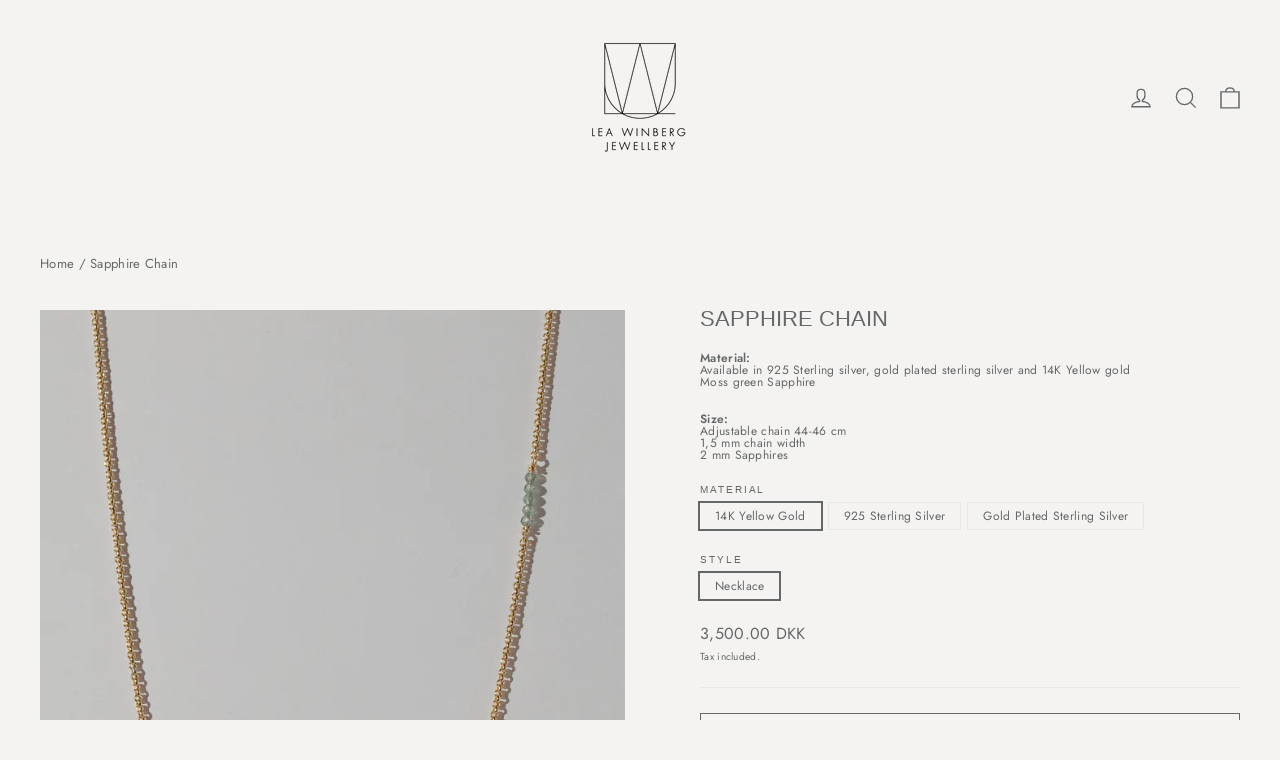

--- FILE ---
content_type: text/html; charset=utf-8
request_url: https://www.leawinberg.com/products/sapphire-chain
body_size: 32221
content:
<!doctype html>
<html class="no-js" lang="en" dir="ltr">
<head>
  <meta charset="utf-8">
  <meta http-equiv="X-UA-Compatible" content="IE=edge,chrome=1">
  <meta name="viewport" content="width=device-width,initial-scale=1">
  <meta name="theme-color" content="#f4f3f1">
  <link rel="canonical" href="https://www.leawinberg.com/products/sapphire-chain">
  <link rel="preconnect" href="https://cdn.shopify.com" crossorigin>
  <link rel="preconnect" href="https://fonts.shopifycdn.com" crossorigin>
  <link rel="dns-prefetch" href="https://productreviews.shopifycdn.com">
  <link rel="dns-prefetch" href="https://ajax.googleapis.com">
  <link rel="dns-prefetch" href="https://maps.googleapis.com">
  <link rel="dns-prefetch" href="https://maps.gstatic.com"><title>Sapphire Chain
&ndash; Lea Winberg Jewellery
</title>
<meta name="description" content="Material:Available in 925 Sterling silver, gold plated sterling silver and 14K Yellow goldMoss green Sapphire  Size:Adjustable chain 44-46 cm1,5 mm chain width2 mm Sapphires "><meta property="og:site_name" content="Lea Winberg Jewellery">
  <meta property="og:url" content="https://www.leawinberg.com/products/sapphire-chain">
  <meta property="og:title" content="Sapphire Chain">
  <meta property="og:type" content="product">
  <meta property="og:description" content="Material:Available in 925 Sterling silver, gold plated sterling silver and 14K Yellow goldMoss green Sapphire  Size:Adjustable chain 44-46 cm1,5 mm chain width2 mm Sapphires "><meta property="og:image" content="http://www.leawinberg.com/cdn/shop/files/image_a19233c5-f939-476d-a6a0-ef3608963dd0.jpg?v=1683814253">
    <meta property="og:image:secure_url" content="https://www.leawinberg.com/cdn/shop/files/image_a19233c5-f939-476d-a6a0-ef3608963dd0.jpg?v=1683814253">
    <meta property="og:image:width" content="2656">
    <meta property="og:image:height" content="4095"><meta name="twitter:site" content="@">
  <meta name="twitter:card" content="summary_large_image">
  <meta name="twitter:title" content="Sapphire Chain">
  <meta name="twitter:description" content="Material:Available in 925 Sterling silver, gold plated sterling silver and 14K Yellow goldMoss green Sapphire  Size:Adjustable chain 44-46 cm1,5 mm chain width2 mm Sapphires ">
<style data-shopify>
  @font-face {
  font-family: Jost;
  font-weight: 400;
  font-style: normal;
  font-display: swap;
  src: url("//www.leawinberg.com/cdn/fonts/jost/jost_n4.d47a1b6347ce4a4c9f437608011273009d91f2b7.woff2") format("woff2"),
       url("//www.leawinberg.com/cdn/fonts/jost/jost_n4.791c46290e672b3f85c3d1c651ef2efa3819eadd.woff") format("woff");
}


  @font-face {
  font-family: Jost;
  font-weight: 600;
  font-style: normal;
  font-display: swap;
  src: url("//www.leawinberg.com/cdn/fonts/jost/jost_n6.ec1178db7a7515114a2d84e3dd680832b7af8b99.woff2") format("woff2"),
       url("//www.leawinberg.com/cdn/fonts/jost/jost_n6.b1178bb6bdd3979fef38e103a3816f6980aeaff9.woff") format("woff");
}

  @font-face {
  font-family: Jost;
  font-weight: 400;
  font-style: italic;
  font-display: swap;
  src: url("//www.leawinberg.com/cdn/fonts/jost/jost_i4.b690098389649750ada222b9763d55796c5283a5.woff2") format("woff2"),
       url("//www.leawinberg.com/cdn/fonts/jost/jost_i4.fd766415a47e50b9e391ae7ec04e2ae25e7e28b0.woff") format("woff");
}

  @font-face {
  font-family: Jost;
  font-weight: 600;
  font-style: italic;
  font-display: swap;
  src: url("//www.leawinberg.com/cdn/fonts/jost/jost_i6.9af7e5f39e3a108c08f24047a4276332d9d7b85e.woff2") format("woff2"),
       url("//www.leawinberg.com/cdn/fonts/jost/jost_i6.2bf310262638f998ed206777ce0b9a3b98b6fe92.woff") format("woff");
}

</style><link href="//www.leawinberg.com/cdn/shop/t/120/assets/theme.css?v=59092180904362811381728387089" rel="stylesheet" type="text/css" media="all" />
<style data-shopify>:root {
    --typeHeaderPrimary: "system_ui";
    --typeHeaderFallback: -apple-system, 'Segoe UI', Roboto, 'Helvetica Neue', 'Noto Sans', 'Liberation Sans', Arial, sans-serif, 'Apple Color Emoji', 'Segoe UI Emoji', 'Segoe UI Symbol', 'Noto Color Emoji';
    --typeHeaderSize: 22px;
    --typeHeaderWeight: 400;
    --typeHeaderLineHeight: 0.8;
    --typeHeaderSpacing: 0.0em;

    --typeBasePrimary:Jost;
    --typeBaseFallback:sans-serif;
    --typeBaseSize: 12px;
    --typeBaseWeight: 400;
    --typeBaseLineHeight: 1;
    --typeBaseSpacing: 0.025em;

    --iconWeight: 3px;
    --iconLinecaps: miter;
  }

  
.collection-hero__content:before,
  .hero__image-wrapper:before,
  .hero__media:before {
    background-image: linear-gradient(to bottom, rgba(0, 0, 0, 0.0) 0%, rgba(0, 0, 0, 0.0) 40%, rgba(0, 0, 0, 0.62) 100%);
  }

  .skrim__item-content .skrim__overlay:after {
    background-image: linear-gradient(to bottom, rgba(0, 0, 0, 0.0) 30%, rgba(0, 0, 0, 0.62) 100%);
  }

  .placeholder-content {
    background-image: linear-gradient(100deg, #ffffff 40%, #f7f7f7 63%, #ffffff 79%);
  }</style><link href="//www.leawinberg.com/cdn/shop/t/120/assets/custom.css?v=25141815535483774231728386809" rel="stylesheet" type="text/css" media="all" />

  <script>
    document.documentElement.className = document.documentElement.className.replace('no-js', 'js');

    window.theme = window.theme || {};
    theme.routes = {
      home: "/",
      cart: "/cart.js",
      cartPage: "/cart",
      cartAdd: "/cart/add.js",
      cartChange: "/cart/change.js",
      search: "/search"
    };
    theme.strings = {
      soldOut: "Sold Out",
      unavailable: "Unavailable",
      inStockLabel: "In stock, ready to ship",
      oneStockLabel: "Low stock - [count] item left",
      otherStockLabel: "Low stock - [count] items left",
      willNotShipUntil: "Ready to ship [date]",
      willBeInStockAfter: "Back in stock [date]",
      waitingForStock: "Inventory on the way",
      cartSavings: "You're saving [savings]",
      cartEmpty: "Your cart is currently empty.",
      cartTermsConfirmation: "You must agree with the terms and conditions of sales to check out",
      searchCollections: "Collections:",
      searchPages: "Pages:",
      searchArticles: "Articles:",
      maxQuantity: "You can only have [quantity] of [title] in your cart."
    };
    theme.settings = {
      cartType: "drawer",
      isCustomerTemplate: false,
      moneyFormat: "\u003cspan class=money\u003e{{amount}} DKK\u003c\/span\u003e",
      predictiveSearch: true,
      predictiveSearchType: "product,article,page,collection",
      quickView: false,
      themeName: 'Motion',
      themeVersion: "10.2.0"
    };
  </script>

  <script>window.performance && window.performance.mark && window.performance.mark('shopify.content_for_header.start');</script><meta name="facebook-domain-verification" content="gbustiryk1h3e2487eyxnpyc5rw1fa">
<meta id="shopify-digital-wallet" name="shopify-digital-wallet" content="/2264587/digital_wallets/dialog">
<link rel="alternate" type="application/json+oembed" href="https://www.leawinberg.com/products/sapphire-chain.oembed">
<script async="async" src="/checkouts/internal/preloads.js?locale=en-DK"></script>
<script id="shopify-features" type="application/json">{"accessToken":"874258b0dabf96efc73b18a6004bbcf6","betas":["rich-media-storefront-analytics"],"domain":"www.leawinberg.com","predictiveSearch":true,"shopId":2264587,"locale":"en"}</script>
<script>var Shopify = Shopify || {};
Shopify.shop = "winberg.myshopify.com";
Shopify.locale = "en";
Shopify.currency = {"active":"DKK","rate":"1.0"};
Shopify.country = "DK";
Shopify.theme = {"name":"Copy of LWJ2023 ","id":169110077774,"schema_name":"Motion","schema_version":"10.2.0","theme_store_id":847,"role":"main"};
Shopify.theme.handle = "null";
Shopify.theme.style = {"id":null,"handle":null};
Shopify.cdnHost = "www.leawinberg.com/cdn";
Shopify.routes = Shopify.routes || {};
Shopify.routes.root = "/";</script>
<script type="module">!function(o){(o.Shopify=o.Shopify||{}).modules=!0}(window);</script>
<script>!function(o){function n(){var o=[];function n(){o.push(Array.prototype.slice.apply(arguments))}return n.q=o,n}var t=o.Shopify=o.Shopify||{};t.loadFeatures=n(),t.autoloadFeatures=n()}(window);</script>
<script id="shop-js-analytics" type="application/json">{"pageType":"product"}</script>
<script defer="defer" async type="module" src="//www.leawinberg.com/cdn/shopifycloud/shop-js/modules/v2/client.init-shop-cart-sync_WVOgQShq.en.esm.js"></script>
<script defer="defer" async type="module" src="//www.leawinberg.com/cdn/shopifycloud/shop-js/modules/v2/chunk.common_C_13GLB1.esm.js"></script>
<script defer="defer" async type="module" src="//www.leawinberg.com/cdn/shopifycloud/shop-js/modules/v2/chunk.modal_CLfMGd0m.esm.js"></script>
<script type="module">
  await import("//www.leawinberg.com/cdn/shopifycloud/shop-js/modules/v2/client.init-shop-cart-sync_WVOgQShq.en.esm.js");
await import("//www.leawinberg.com/cdn/shopifycloud/shop-js/modules/v2/chunk.common_C_13GLB1.esm.js");
await import("//www.leawinberg.com/cdn/shopifycloud/shop-js/modules/v2/chunk.modal_CLfMGd0m.esm.js");

  window.Shopify.SignInWithShop?.initShopCartSync?.({"fedCMEnabled":true,"windoidEnabled":true});

</script>
<script>(function() {
  var isLoaded = false;
  function asyncLoad() {
    if (isLoaded) return;
    isLoaded = true;
    var urls = ["https:\/\/s3-eu-west-1.amazonaws.com\/hindsight-tags\/winberg.myshopify.com.js?shop=winberg.myshopify.com","https:\/\/chimpstatic.com\/mcjs-connected\/js\/users\/838aba6403fff2f7bbb5aa7e5\/e2e77e97c6e9f96d7f7b7fbf1.js?shop=winberg.myshopify.com","\/\/app.backinstock.org\/widget\/921_1675165323.js?category=bis\u0026v=6\u0026shop=winberg.myshopify.com"];
    for (var i = 0; i < urls.length; i++) {
      var s = document.createElement('script');
      s.type = 'text/javascript';
      s.async = true;
      s.src = urls[i];
      var x = document.getElementsByTagName('script')[0];
      x.parentNode.insertBefore(s, x);
    }
  };
  if(window.attachEvent) {
    window.attachEvent('onload', asyncLoad);
  } else {
    window.addEventListener('load', asyncLoad, false);
  }
})();</script>
<script id="__st">var __st={"a":2264587,"offset":3600,"reqid":"0bd3c021-1a06-463a-a854-f9e28778c1f8-1769646341","pageurl":"www.leawinberg.com\/products\/sapphire-chain","u":"2a1326ac20c3","p":"product","rtyp":"product","rid":8397638795598};</script>
<script>window.ShopifyPaypalV4VisibilityTracking = true;</script>
<script id="captcha-bootstrap">!function(){'use strict';const t='contact',e='account',n='new_comment',o=[[t,t],['blogs',n],['comments',n],[t,'customer']],c=[[e,'customer_login'],[e,'guest_login'],[e,'recover_customer_password'],[e,'create_customer']],r=t=>t.map((([t,e])=>`form[action*='/${t}']:not([data-nocaptcha='true']) input[name='form_type'][value='${e}']`)).join(','),a=t=>()=>t?[...document.querySelectorAll(t)].map((t=>t.form)):[];function s(){const t=[...o],e=r(t);return a(e)}const i='password',u='form_key',d=['recaptcha-v3-token','g-recaptcha-response','h-captcha-response',i],f=()=>{try{return window.sessionStorage}catch{return}},m='__shopify_v',_=t=>t.elements[u];function p(t,e,n=!1){try{const o=window.sessionStorage,c=JSON.parse(o.getItem(e)),{data:r}=function(t){const{data:e,action:n}=t;return t[m]||n?{data:e,action:n}:{data:t,action:n}}(c);for(const[e,n]of Object.entries(r))t.elements[e]&&(t.elements[e].value=n);n&&o.removeItem(e)}catch(o){console.error('form repopulation failed',{error:o})}}const l='form_type',E='cptcha';function T(t){t.dataset[E]=!0}const w=window,h=w.document,L='Shopify',v='ce_forms',y='captcha';let A=!1;((t,e)=>{const n=(g='f06e6c50-85a8-45c8-87d0-21a2b65856fe',I='https://cdn.shopify.com/shopifycloud/storefront-forms-hcaptcha/ce_storefront_forms_captcha_hcaptcha.v1.5.2.iife.js',D={infoText:'Protected by hCaptcha',privacyText:'Privacy',termsText:'Terms'},(t,e,n)=>{const o=w[L][v],c=o.bindForm;if(c)return c(t,g,e,D).then(n);var r;o.q.push([[t,g,e,D],n]),r=I,A||(h.body.append(Object.assign(h.createElement('script'),{id:'captcha-provider',async:!0,src:r})),A=!0)});var g,I,D;w[L]=w[L]||{},w[L][v]=w[L][v]||{},w[L][v].q=[],w[L][y]=w[L][y]||{},w[L][y].protect=function(t,e){n(t,void 0,e),T(t)},Object.freeze(w[L][y]),function(t,e,n,w,h,L){const[v,y,A,g]=function(t,e,n){const i=e?o:[],u=t?c:[],d=[...i,...u],f=r(d),m=r(i),_=r(d.filter((([t,e])=>n.includes(e))));return[a(f),a(m),a(_),s()]}(w,h,L),I=t=>{const e=t.target;return e instanceof HTMLFormElement?e:e&&e.form},D=t=>v().includes(t);t.addEventListener('submit',(t=>{const e=I(t);if(!e)return;const n=D(e)&&!e.dataset.hcaptchaBound&&!e.dataset.recaptchaBound,o=_(e),c=g().includes(e)&&(!o||!o.value);(n||c)&&t.preventDefault(),c&&!n&&(function(t){try{if(!f())return;!function(t){const e=f();if(!e)return;const n=_(t);if(!n)return;const o=n.value;o&&e.removeItem(o)}(t);const e=Array.from(Array(32),(()=>Math.random().toString(36)[2])).join('');!function(t,e){_(t)||t.append(Object.assign(document.createElement('input'),{type:'hidden',name:u})),t.elements[u].value=e}(t,e),function(t,e){const n=f();if(!n)return;const o=[...t.querySelectorAll(`input[type='${i}']`)].map((({name:t})=>t)),c=[...d,...o],r={};for(const[a,s]of new FormData(t).entries())c.includes(a)||(r[a]=s);n.setItem(e,JSON.stringify({[m]:1,action:t.action,data:r}))}(t,e)}catch(e){console.error('failed to persist form',e)}}(e),e.submit())}));const S=(t,e)=>{t&&!t.dataset[E]&&(n(t,e.some((e=>e===t))),T(t))};for(const o of['focusin','change'])t.addEventListener(o,(t=>{const e=I(t);D(e)&&S(e,y())}));const B=e.get('form_key'),M=e.get(l),P=B&&M;t.addEventListener('DOMContentLoaded',(()=>{const t=y();if(P)for(const e of t)e.elements[l].value===M&&p(e,B);[...new Set([...A(),...v().filter((t=>'true'===t.dataset.shopifyCaptcha))])].forEach((e=>S(e,t)))}))}(h,new URLSearchParams(w.location.search),n,t,e,['guest_login'])})(!0,!0)}();</script>
<script integrity="sha256-4kQ18oKyAcykRKYeNunJcIwy7WH5gtpwJnB7kiuLZ1E=" data-source-attribution="shopify.loadfeatures" defer="defer" src="//www.leawinberg.com/cdn/shopifycloud/storefront/assets/storefront/load_feature-a0a9edcb.js" crossorigin="anonymous"></script>
<script data-source-attribution="shopify.dynamic_checkout.dynamic.init">var Shopify=Shopify||{};Shopify.PaymentButton=Shopify.PaymentButton||{isStorefrontPortableWallets:!0,init:function(){window.Shopify.PaymentButton.init=function(){};var t=document.createElement("script");t.src="https://www.leawinberg.com/cdn/shopifycloud/portable-wallets/latest/portable-wallets.en.js",t.type="module",document.head.appendChild(t)}};
</script>
<script data-source-attribution="shopify.dynamic_checkout.buyer_consent">
  function portableWalletsHideBuyerConsent(e){var t=document.getElementById("shopify-buyer-consent"),n=document.getElementById("shopify-subscription-policy-button");t&&n&&(t.classList.add("hidden"),t.setAttribute("aria-hidden","true"),n.removeEventListener("click",e))}function portableWalletsShowBuyerConsent(e){var t=document.getElementById("shopify-buyer-consent"),n=document.getElementById("shopify-subscription-policy-button");t&&n&&(t.classList.remove("hidden"),t.removeAttribute("aria-hidden"),n.addEventListener("click",e))}window.Shopify?.PaymentButton&&(window.Shopify.PaymentButton.hideBuyerConsent=portableWalletsHideBuyerConsent,window.Shopify.PaymentButton.showBuyerConsent=portableWalletsShowBuyerConsent);
</script>
<script>
  function portableWalletsCleanup(e){e&&e.src&&console.error("Failed to load portable wallets script "+e.src);var t=document.querySelectorAll("shopify-accelerated-checkout .shopify-payment-button__skeleton, shopify-accelerated-checkout-cart .wallet-cart-button__skeleton"),e=document.getElementById("shopify-buyer-consent");for(let e=0;e<t.length;e++)t[e].remove();e&&e.remove()}function portableWalletsNotLoadedAsModule(e){e instanceof ErrorEvent&&"string"==typeof e.message&&e.message.includes("import.meta")&&"string"==typeof e.filename&&e.filename.includes("portable-wallets")&&(window.removeEventListener("error",portableWalletsNotLoadedAsModule),window.Shopify.PaymentButton.failedToLoad=e,"loading"===document.readyState?document.addEventListener("DOMContentLoaded",window.Shopify.PaymentButton.init):window.Shopify.PaymentButton.init())}window.addEventListener("error",portableWalletsNotLoadedAsModule);
</script>

<script type="module" src="https://www.leawinberg.com/cdn/shopifycloud/portable-wallets/latest/portable-wallets.en.js" onError="portableWalletsCleanup(this)" crossorigin="anonymous"></script>
<script nomodule>
  document.addEventListener("DOMContentLoaded", portableWalletsCleanup);
</script>

<link id="shopify-accelerated-checkout-styles" rel="stylesheet" media="screen" href="https://www.leawinberg.com/cdn/shopifycloud/portable-wallets/latest/accelerated-checkout-backwards-compat.css" crossorigin="anonymous">
<style id="shopify-accelerated-checkout-cart">
        #shopify-buyer-consent {
  margin-top: 1em;
  display: inline-block;
  width: 100%;
}

#shopify-buyer-consent.hidden {
  display: none;
}

#shopify-subscription-policy-button {
  background: none;
  border: none;
  padding: 0;
  text-decoration: underline;
  font-size: inherit;
  cursor: pointer;
}

#shopify-subscription-policy-button::before {
  box-shadow: none;
}

      </style>

<script>window.performance && window.performance.mark && window.performance.mark('shopify.content_for_header.end');</script>

  <script src="//www.leawinberg.com/cdn/shop/t/120/assets/vendor-scripts-v14.js" defer="defer"></script><script src="//www.leawinberg.com/cdn/shop/t/120/assets/theme.js?v=56828837202240996591728386809" defer="defer"></script>
<link href="https://monorail-edge.shopifysvc.com" rel="dns-prefetch">
<script>(function(){if ("sendBeacon" in navigator && "performance" in window) {try {var session_token_from_headers = performance.getEntriesByType('navigation')[0].serverTiming.find(x => x.name == '_s').description;} catch {var session_token_from_headers = undefined;}var session_cookie_matches = document.cookie.match(/_shopify_s=([^;]*)/);var session_token_from_cookie = session_cookie_matches && session_cookie_matches.length === 2 ? session_cookie_matches[1] : "";var session_token = session_token_from_headers || session_token_from_cookie || "";function handle_abandonment_event(e) {var entries = performance.getEntries().filter(function(entry) {return /monorail-edge.shopifysvc.com/.test(entry.name);});if (!window.abandonment_tracked && entries.length === 0) {window.abandonment_tracked = true;var currentMs = Date.now();var navigation_start = performance.timing.navigationStart;var payload = {shop_id: 2264587,url: window.location.href,navigation_start,duration: currentMs - navigation_start,session_token,page_type: "product"};window.navigator.sendBeacon("https://monorail-edge.shopifysvc.com/v1/produce", JSON.stringify({schema_id: "online_store_buyer_site_abandonment/1.1",payload: payload,metadata: {event_created_at_ms: currentMs,event_sent_at_ms: currentMs}}));}}window.addEventListener('pagehide', handle_abandonment_event);}}());</script>
<script id="web-pixels-manager-setup">(function e(e,d,r,n,o){if(void 0===o&&(o={}),!Boolean(null===(a=null===(i=window.Shopify)||void 0===i?void 0:i.analytics)||void 0===a?void 0:a.replayQueue)){var i,a;window.Shopify=window.Shopify||{};var t=window.Shopify;t.analytics=t.analytics||{};var s=t.analytics;s.replayQueue=[],s.publish=function(e,d,r){return s.replayQueue.push([e,d,r]),!0};try{self.performance.mark("wpm:start")}catch(e){}var l=function(){var e={modern:/Edge?\/(1{2}[4-9]|1[2-9]\d|[2-9]\d{2}|\d{4,})\.\d+(\.\d+|)|Firefox\/(1{2}[4-9]|1[2-9]\d|[2-9]\d{2}|\d{4,})\.\d+(\.\d+|)|Chrom(ium|e)\/(9{2}|\d{3,})\.\d+(\.\d+|)|(Maci|X1{2}).+ Version\/(15\.\d+|(1[6-9]|[2-9]\d|\d{3,})\.\d+)([,.]\d+|)( \(\w+\)|)( Mobile\/\w+|) Safari\/|Chrome.+OPR\/(9{2}|\d{3,})\.\d+\.\d+|(CPU[ +]OS|iPhone[ +]OS|CPU[ +]iPhone|CPU IPhone OS|CPU iPad OS)[ +]+(15[._]\d+|(1[6-9]|[2-9]\d|\d{3,})[._]\d+)([._]\d+|)|Android:?[ /-](13[3-9]|1[4-9]\d|[2-9]\d{2}|\d{4,})(\.\d+|)(\.\d+|)|Android.+Firefox\/(13[5-9]|1[4-9]\d|[2-9]\d{2}|\d{4,})\.\d+(\.\d+|)|Android.+Chrom(ium|e)\/(13[3-9]|1[4-9]\d|[2-9]\d{2}|\d{4,})\.\d+(\.\d+|)|SamsungBrowser\/([2-9]\d|\d{3,})\.\d+/,legacy:/Edge?\/(1[6-9]|[2-9]\d|\d{3,})\.\d+(\.\d+|)|Firefox\/(5[4-9]|[6-9]\d|\d{3,})\.\d+(\.\d+|)|Chrom(ium|e)\/(5[1-9]|[6-9]\d|\d{3,})\.\d+(\.\d+|)([\d.]+$|.*Safari\/(?![\d.]+ Edge\/[\d.]+$))|(Maci|X1{2}).+ Version\/(10\.\d+|(1[1-9]|[2-9]\d|\d{3,})\.\d+)([,.]\d+|)( \(\w+\)|)( Mobile\/\w+|) Safari\/|Chrome.+OPR\/(3[89]|[4-9]\d|\d{3,})\.\d+\.\d+|(CPU[ +]OS|iPhone[ +]OS|CPU[ +]iPhone|CPU IPhone OS|CPU iPad OS)[ +]+(10[._]\d+|(1[1-9]|[2-9]\d|\d{3,})[._]\d+)([._]\d+|)|Android:?[ /-](13[3-9]|1[4-9]\d|[2-9]\d{2}|\d{4,})(\.\d+|)(\.\d+|)|Mobile Safari.+OPR\/([89]\d|\d{3,})\.\d+\.\d+|Android.+Firefox\/(13[5-9]|1[4-9]\d|[2-9]\d{2}|\d{4,})\.\d+(\.\d+|)|Android.+Chrom(ium|e)\/(13[3-9]|1[4-9]\d|[2-9]\d{2}|\d{4,})\.\d+(\.\d+|)|Android.+(UC? ?Browser|UCWEB|U3)[ /]?(15\.([5-9]|\d{2,})|(1[6-9]|[2-9]\d|\d{3,})\.\d+)\.\d+|SamsungBrowser\/(5\.\d+|([6-9]|\d{2,})\.\d+)|Android.+MQ{2}Browser\/(14(\.(9|\d{2,})|)|(1[5-9]|[2-9]\d|\d{3,})(\.\d+|))(\.\d+|)|K[Aa][Ii]OS\/(3\.\d+|([4-9]|\d{2,})\.\d+)(\.\d+|)/},d=e.modern,r=e.legacy,n=navigator.userAgent;return n.match(d)?"modern":n.match(r)?"legacy":"unknown"}(),u="modern"===l?"modern":"legacy",c=(null!=n?n:{modern:"",legacy:""})[u],f=function(e){return[e.baseUrl,"/wpm","/b",e.hashVersion,"modern"===e.buildTarget?"m":"l",".js"].join("")}({baseUrl:d,hashVersion:r,buildTarget:u}),m=function(e){var d=e.version,r=e.bundleTarget,n=e.surface,o=e.pageUrl,i=e.monorailEndpoint;return{emit:function(e){var a=e.status,t=e.errorMsg,s=(new Date).getTime(),l=JSON.stringify({metadata:{event_sent_at_ms:s},events:[{schema_id:"web_pixels_manager_load/3.1",payload:{version:d,bundle_target:r,page_url:o,status:a,surface:n,error_msg:t},metadata:{event_created_at_ms:s}}]});if(!i)return console&&console.warn&&console.warn("[Web Pixels Manager] No Monorail endpoint provided, skipping logging."),!1;try{return self.navigator.sendBeacon.bind(self.navigator)(i,l)}catch(e){}var u=new XMLHttpRequest;try{return u.open("POST",i,!0),u.setRequestHeader("Content-Type","text/plain"),u.send(l),!0}catch(e){return console&&console.warn&&console.warn("[Web Pixels Manager] Got an unhandled error while logging to Monorail."),!1}}}}({version:r,bundleTarget:l,surface:e.surface,pageUrl:self.location.href,monorailEndpoint:e.monorailEndpoint});try{o.browserTarget=l,function(e){var d=e.src,r=e.async,n=void 0===r||r,o=e.onload,i=e.onerror,a=e.sri,t=e.scriptDataAttributes,s=void 0===t?{}:t,l=document.createElement("script"),u=document.querySelector("head"),c=document.querySelector("body");if(l.async=n,l.src=d,a&&(l.integrity=a,l.crossOrigin="anonymous"),s)for(var f in s)if(Object.prototype.hasOwnProperty.call(s,f))try{l.dataset[f]=s[f]}catch(e){}if(o&&l.addEventListener("load",o),i&&l.addEventListener("error",i),u)u.appendChild(l);else{if(!c)throw new Error("Did not find a head or body element to append the script");c.appendChild(l)}}({src:f,async:!0,onload:function(){if(!function(){var e,d;return Boolean(null===(d=null===(e=window.Shopify)||void 0===e?void 0:e.analytics)||void 0===d?void 0:d.initialized)}()){var d=window.webPixelsManager.init(e)||void 0;if(d){var r=window.Shopify.analytics;r.replayQueue.forEach((function(e){var r=e[0],n=e[1],o=e[2];d.publishCustomEvent(r,n,o)})),r.replayQueue=[],r.publish=d.publishCustomEvent,r.visitor=d.visitor,r.initialized=!0}}},onerror:function(){return m.emit({status:"failed",errorMsg:"".concat(f," has failed to load")})},sri:function(e){var d=/^sha384-[A-Za-z0-9+/=]+$/;return"string"==typeof e&&d.test(e)}(c)?c:"",scriptDataAttributes:o}),m.emit({status:"loading"})}catch(e){m.emit({status:"failed",errorMsg:(null==e?void 0:e.message)||"Unknown error"})}}})({shopId: 2264587,storefrontBaseUrl: "https://www.leawinberg.com",extensionsBaseUrl: "https://extensions.shopifycdn.com/cdn/shopifycloud/web-pixels-manager",monorailEndpoint: "https://monorail-edge.shopifysvc.com/unstable/produce_batch",surface: "storefront-renderer",enabledBetaFlags: ["2dca8a86"],webPixelsConfigList: [{"id":"411238734","configuration":"{\"pixel_id\":\"138082741208681\",\"pixel_type\":\"facebook_pixel\",\"metaapp_system_user_token\":\"-\"}","eventPayloadVersion":"v1","runtimeContext":"OPEN","scriptVersion":"ca16bc87fe92b6042fbaa3acc2fbdaa6","type":"APP","apiClientId":2329312,"privacyPurposes":["ANALYTICS","MARKETING","SALE_OF_DATA"],"dataSharingAdjustments":{"protectedCustomerApprovalScopes":["read_customer_address","read_customer_email","read_customer_name","read_customer_personal_data","read_customer_phone"]}},{"id":"187498830","eventPayloadVersion":"v1","runtimeContext":"LAX","scriptVersion":"1","type":"CUSTOM","privacyPurposes":["ANALYTICS"],"name":"Google Analytics tag (migrated)"},{"id":"shopify-app-pixel","configuration":"{}","eventPayloadVersion":"v1","runtimeContext":"STRICT","scriptVersion":"0450","apiClientId":"shopify-pixel","type":"APP","privacyPurposes":["ANALYTICS","MARKETING"]},{"id":"shopify-custom-pixel","eventPayloadVersion":"v1","runtimeContext":"LAX","scriptVersion":"0450","apiClientId":"shopify-pixel","type":"CUSTOM","privacyPurposes":["ANALYTICS","MARKETING"]}],isMerchantRequest: false,initData: {"shop":{"name":"Lea Winberg Jewellery","paymentSettings":{"currencyCode":"DKK"},"myshopifyDomain":"winberg.myshopify.com","countryCode":"DK","storefrontUrl":"https:\/\/www.leawinberg.com"},"customer":null,"cart":null,"checkout":null,"productVariants":[{"price":{"amount":3500.0,"currencyCode":"DKK"},"product":{"title":"Sapphire Chain","vendor":"Winberg Jewellery","id":"8397638795598","untranslatedTitle":"Sapphire Chain","url":"\/products\/sapphire-chain","type":""},"id":"46702655701326","image":{"src":"\/\/www.leawinberg.com\/cdn\/shop\/files\/image_a19233c5-f939-476d-a6a0-ef3608963dd0.jpg?v=1683814253"},"sku":"","title":"14K Yellow Gold \/ Necklace","untranslatedTitle":"14K Yellow Gold \/ Necklace"},{"price":{"amount":750.0,"currencyCode":"DKK"},"product":{"title":"Sapphire Chain","vendor":"Winberg Jewellery","id":"8397638795598","untranslatedTitle":"Sapphire Chain","url":"\/products\/sapphire-chain","type":""},"id":"46714307313998","image":{"src":"\/\/www.leawinberg.com\/cdn\/shop\/files\/image_a19233c5-f939-476d-a6a0-ef3608963dd0.jpg?v=1683814253"},"sku":null,"title":"925 Sterling Silver \/ Necklace","untranslatedTitle":"925 Sterling Silver \/ Necklace"},{"price":{"amount":850.0,"currencyCode":"DKK"},"product":{"title":"Sapphire Chain","vendor":"Winberg Jewellery","id":"8397638795598","untranslatedTitle":"Sapphire Chain","url":"\/products\/sapphire-chain","type":""},"id":"46714307346766","image":{"src":"\/\/www.leawinberg.com\/cdn\/shop\/files\/image_a19233c5-f939-476d-a6a0-ef3608963dd0.jpg?v=1683814253"},"sku":null,"title":"Gold Plated Sterling Silver \/ Necklace","untranslatedTitle":"Gold Plated Sterling Silver \/ Necklace"}],"purchasingCompany":null},},"https://www.leawinberg.com/cdn","1d2a099fw23dfb22ep557258f5m7a2edbae",{"modern":"","legacy":""},{"shopId":"2264587","storefrontBaseUrl":"https:\/\/www.leawinberg.com","extensionBaseUrl":"https:\/\/extensions.shopifycdn.com\/cdn\/shopifycloud\/web-pixels-manager","surface":"storefront-renderer","enabledBetaFlags":"[\"2dca8a86\"]","isMerchantRequest":"false","hashVersion":"1d2a099fw23dfb22ep557258f5m7a2edbae","publish":"custom","events":"[[\"page_viewed\",{}],[\"product_viewed\",{\"productVariant\":{\"price\":{\"amount\":3500.0,\"currencyCode\":\"DKK\"},\"product\":{\"title\":\"Sapphire Chain\",\"vendor\":\"Winberg Jewellery\",\"id\":\"8397638795598\",\"untranslatedTitle\":\"Sapphire Chain\",\"url\":\"\/products\/sapphire-chain\",\"type\":\"\"},\"id\":\"46702655701326\",\"image\":{\"src\":\"\/\/www.leawinberg.com\/cdn\/shop\/files\/image_a19233c5-f939-476d-a6a0-ef3608963dd0.jpg?v=1683814253\"},\"sku\":\"\",\"title\":\"14K Yellow Gold \/ Necklace\",\"untranslatedTitle\":\"14K Yellow Gold \/ Necklace\"}}]]"});</script><script>
  window.ShopifyAnalytics = window.ShopifyAnalytics || {};
  window.ShopifyAnalytics.meta = window.ShopifyAnalytics.meta || {};
  window.ShopifyAnalytics.meta.currency = 'DKK';
  var meta = {"product":{"id":8397638795598,"gid":"gid:\/\/shopify\/Product\/8397638795598","vendor":"Winberg Jewellery","type":"","handle":"sapphire-chain","variants":[{"id":46702655701326,"price":350000,"name":"Sapphire Chain - 14K Yellow Gold \/ Necklace","public_title":"14K Yellow Gold \/ Necklace","sku":""},{"id":46714307313998,"price":75000,"name":"Sapphire Chain - 925 Sterling Silver \/ Necklace","public_title":"925 Sterling Silver \/ Necklace","sku":null},{"id":46714307346766,"price":85000,"name":"Sapphire Chain - Gold Plated Sterling Silver \/ Necklace","public_title":"Gold Plated Sterling Silver \/ Necklace","sku":null}],"remote":false},"page":{"pageType":"product","resourceType":"product","resourceId":8397638795598,"requestId":"0bd3c021-1a06-463a-a854-f9e28778c1f8-1769646341"}};
  for (var attr in meta) {
    window.ShopifyAnalytics.meta[attr] = meta[attr];
  }
</script>
<script class="analytics">
  (function () {
    var customDocumentWrite = function(content) {
      var jquery = null;

      if (window.jQuery) {
        jquery = window.jQuery;
      } else if (window.Checkout && window.Checkout.$) {
        jquery = window.Checkout.$;
      }

      if (jquery) {
        jquery('body').append(content);
      }
    };

    var hasLoggedConversion = function(token) {
      if (token) {
        return document.cookie.indexOf('loggedConversion=' + token) !== -1;
      }
      return false;
    }

    var setCookieIfConversion = function(token) {
      if (token) {
        var twoMonthsFromNow = new Date(Date.now());
        twoMonthsFromNow.setMonth(twoMonthsFromNow.getMonth() + 2);

        document.cookie = 'loggedConversion=' + token + '; expires=' + twoMonthsFromNow;
      }
    }

    var trekkie = window.ShopifyAnalytics.lib = window.trekkie = window.trekkie || [];
    if (trekkie.integrations) {
      return;
    }
    trekkie.methods = [
      'identify',
      'page',
      'ready',
      'track',
      'trackForm',
      'trackLink'
    ];
    trekkie.factory = function(method) {
      return function() {
        var args = Array.prototype.slice.call(arguments);
        args.unshift(method);
        trekkie.push(args);
        return trekkie;
      };
    };
    for (var i = 0; i < trekkie.methods.length; i++) {
      var key = trekkie.methods[i];
      trekkie[key] = trekkie.factory(key);
    }
    trekkie.load = function(config) {
      trekkie.config = config || {};
      trekkie.config.initialDocumentCookie = document.cookie;
      var first = document.getElementsByTagName('script')[0];
      var script = document.createElement('script');
      script.type = 'text/javascript';
      script.onerror = function(e) {
        var scriptFallback = document.createElement('script');
        scriptFallback.type = 'text/javascript';
        scriptFallback.onerror = function(error) {
                var Monorail = {
      produce: function produce(monorailDomain, schemaId, payload) {
        var currentMs = new Date().getTime();
        var event = {
          schema_id: schemaId,
          payload: payload,
          metadata: {
            event_created_at_ms: currentMs,
            event_sent_at_ms: currentMs
          }
        };
        return Monorail.sendRequest("https://" + monorailDomain + "/v1/produce", JSON.stringify(event));
      },
      sendRequest: function sendRequest(endpointUrl, payload) {
        // Try the sendBeacon API
        if (window && window.navigator && typeof window.navigator.sendBeacon === 'function' && typeof window.Blob === 'function' && !Monorail.isIos12()) {
          var blobData = new window.Blob([payload], {
            type: 'text/plain'
          });

          if (window.navigator.sendBeacon(endpointUrl, blobData)) {
            return true;
          } // sendBeacon was not successful

        } // XHR beacon

        var xhr = new XMLHttpRequest();

        try {
          xhr.open('POST', endpointUrl);
          xhr.setRequestHeader('Content-Type', 'text/plain');
          xhr.send(payload);
        } catch (e) {
          console.log(e);
        }

        return false;
      },
      isIos12: function isIos12() {
        return window.navigator.userAgent.lastIndexOf('iPhone; CPU iPhone OS 12_') !== -1 || window.navigator.userAgent.lastIndexOf('iPad; CPU OS 12_') !== -1;
      }
    };
    Monorail.produce('monorail-edge.shopifysvc.com',
      'trekkie_storefront_load_errors/1.1',
      {shop_id: 2264587,
      theme_id: 169110077774,
      app_name: "storefront",
      context_url: window.location.href,
      source_url: "//www.leawinberg.com/cdn/s/trekkie.storefront.a804e9514e4efded663580eddd6991fcc12b5451.min.js"});

        };
        scriptFallback.async = true;
        scriptFallback.src = '//www.leawinberg.com/cdn/s/trekkie.storefront.a804e9514e4efded663580eddd6991fcc12b5451.min.js';
        first.parentNode.insertBefore(scriptFallback, first);
      };
      script.async = true;
      script.src = '//www.leawinberg.com/cdn/s/trekkie.storefront.a804e9514e4efded663580eddd6991fcc12b5451.min.js';
      first.parentNode.insertBefore(script, first);
    };
    trekkie.load(
      {"Trekkie":{"appName":"storefront","development":false,"defaultAttributes":{"shopId":2264587,"isMerchantRequest":null,"themeId":169110077774,"themeCityHash":"7345394095987480900","contentLanguage":"en","currency":"DKK","eventMetadataId":"61276065-832a-45e2-900a-48964c9b3f0a"},"isServerSideCookieWritingEnabled":true,"monorailRegion":"shop_domain","enabledBetaFlags":["65f19447","b5387b81"]},"Session Attribution":{},"S2S":{"facebookCapiEnabled":true,"source":"trekkie-storefront-renderer","apiClientId":580111}}
    );

    var loaded = false;
    trekkie.ready(function() {
      if (loaded) return;
      loaded = true;

      window.ShopifyAnalytics.lib = window.trekkie;

      var originalDocumentWrite = document.write;
      document.write = customDocumentWrite;
      try { window.ShopifyAnalytics.merchantGoogleAnalytics.call(this); } catch(error) {};
      document.write = originalDocumentWrite;

      window.ShopifyAnalytics.lib.page(null,{"pageType":"product","resourceType":"product","resourceId":8397638795598,"requestId":"0bd3c021-1a06-463a-a854-f9e28778c1f8-1769646341","shopifyEmitted":true});

      var match = window.location.pathname.match(/checkouts\/(.+)\/(thank_you|post_purchase)/)
      var token = match? match[1]: undefined;
      if (!hasLoggedConversion(token)) {
        setCookieIfConversion(token);
        window.ShopifyAnalytics.lib.track("Viewed Product",{"currency":"DKK","variantId":46702655701326,"productId":8397638795598,"productGid":"gid:\/\/shopify\/Product\/8397638795598","name":"Sapphire Chain - 14K Yellow Gold \/ Necklace","price":"3500.00","sku":"","brand":"Winberg Jewellery","variant":"14K Yellow Gold \/ Necklace","category":"","nonInteraction":true,"remote":false},undefined,undefined,{"shopifyEmitted":true});
      window.ShopifyAnalytics.lib.track("monorail:\/\/trekkie_storefront_viewed_product\/1.1",{"currency":"DKK","variantId":46702655701326,"productId":8397638795598,"productGid":"gid:\/\/shopify\/Product\/8397638795598","name":"Sapphire Chain - 14K Yellow Gold \/ Necklace","price":"3500.00","sku":"","brand":"Winberg Jewellery","variant":"14K Yellow Gold \/ Necklace","category":"","nonInteraction":true,"remote":false,"referer":"https:\/\/www.leawinberg.com\/products\/sapphire-chain"});
      }
    });


        var eventsListenerScript = document.createElement('script');
        eventsListenerScript.async = true;
        eventsListenerScript.src = "//www.leawinberg.com/cdn/shopifycloud/storefront/assets/shop_events_listener-3da45d37.js";
        document.getElementsByTagName('head')[0].appendChild(eventsListenerScript);

})();</script>
  <script>
  if (!window.ga || (window.ga && typeof window.ga !== 'function')) {
    window.ga = function ga() {
      (window.ga.q = window.ga.q || []).push(arguments);
      if (window.Shopify && window.Shopify.analytics && typeof window.Shopify.analytics.publish === 'function') {
        window.Shopify.analytics.publish("ga_stub_called", {}, {sendTo: "google_osp_migration"});
      }
      console.error("Shopify's Google Analytics stub called with:", Array.from(arguments), "\nSee https://help.shopify.com/manual/promoting-marketing/pixels/pixel-migration#google for more information.");
    };
    if (window.Shopify && window.Shopify.analytics && typeof window.Shopify.analytics.publish === 'function') {
      window.Shopify.analytics.publish("ga_stub_initialized", {}, {sendTo: "google_osp_migration"});
    }
  }
</script>
<script
  defer
  src="https://www.leawinberg.com/cdn/shopifycloud/perf-kit/shopify-perf-kit-3.1.0.min.js"
  data-application="storefront-renderer"
  data-shop-id="2264587"
  data-render-region="gcp-us-east1"
  data-page-type="product"
  data-theme-instance-id="169110077774"
  data-theme-name="Motion"
  data-theme-version="10.2.0"
  data-monorail-region="shop_domain"
  data-resource-timing-sampling-rate="10"
  data-shs="true"
  data-shs-beacon="true"
  data-shs-export-with-fetch="true"
  data-shs-logs-sample-rate="1"
  data-shs-beacon-endpoint="https://www.leawinberg.com/api/collect"
></script>
</head>

<body class="template-product" data-transitions="true" data-type_header_capitalize="true" data-type_base_accent_transform="true" data-type_header_accent_transform="true" data-animate_sections="true" data-animate_underlines="true" data-animate_buttons="true" data-animate_images="false" data-animate_page_transition_style="page-slow-fade" data-type_header_text_alignment="true" data-animate_images_style="fade-in">

  
    <script type="text/javascript">window.setTimeout(function() { document.body.className += " loaded"; }, 25);</script>
  

  <a class="in-page-link visually-hidden skip-link" href="#MainContent">Skip to content</a>

  <div id="PageContainer" class="page-container">
    <div class="transition-body"><!-- BEGIN sections: header-group -->
<div id="shopify-section-sections--22814996824398__header" class="shopify-section shopify-section-group-header-group"><div id="NavDrawer" class="drawer drawer--left">
  <div class="drawer__contents">
    <div class="drawer__fixed-header">
      <div class="drawer__header appear-animation appear-delay-2">
        <div class="drawer__title"></div>
        <div class="drawer__close">
          <button type="button" class="drawer__close-button js-drawer-close">
            <svg aria-hidden="true" focusable="false" role="presentation" class="icon icon-close" viewBox="0 0 64 64"><path d="M19 17.61l27.12 27.13m0-27.12L19 44.74"/></svg>
            <span class="icon__fallback-text">Close menu</span>
          </button>
        </div>
      </div>
    </div>
    <div class="drawer__scrollable">
      <ul class="mobile-nav" role="navigation" aria-label="Primary"><li class="mobile-nav__item appear-animation appear-delay-3">
              <a href="/account/login" class="mobile-nav__link">Log in</a>
            </li><li class="mobile-nav__spacer"></li>
      </ul>

      <ul class="no-bullets social-icons mobile-nav__social"></ul>

    </div>
  </div>
</div>

  <div id="CartDrawer" class="drawer drawer--right">
    <form id="CartDrawerForm" action="/cart" method="post" novalidate class="drawer__contents" data-location="cart-drawer">
      <div class="drawer__fixed-header">
        <div class="drawer__header appear-animation appear-delay-1">
          <div class="drawer__title">Cart</div>
          <div class="drawer__close">
            <button type="button" class="drawer__close-button js-drawer-close">
              <svg aria-hidden="true" focusable="false" role="presentation" class="icon icon-close" viewBox="0 0 64 64"><path d="M19 17.61l27.12 27.13m0-27.12L19 44.74"/></svg>
              <span class="icon__fallback-text">Close cart</span>
            </button>
          </div>
        </div>
      </div>

      <div class="drawer__inner">
        <div class="drawer__scrollable">
          <div data-products class="appear-animation appear-delay-2"></div>

          
            <div class="appear-animation appear-delay-3">
              <label for="CartNoteDrawer">Order note</label>
              <textarea name="note" class="input-full cart-notes" id="CartNoteDrawer"></textarea>
            </div>
          
        </div>

        <div class="drawer__footer appear-animation appear-delay-4">
          <div data-discounts>
            
          </div>

          <div class="cart__item-sub cart__item-row">
            <div class="cart__subtotal">Subtotal</div>
            <div data-subtotal><span class=money>0.00 DKK</span></div>
          </div>

          <div class="cart__item-row cart__savings text-center hide" data-savings></div>

          <div class="cart__item-row text-center ajaxcart__note">
            <small>
              Shipping, taxes, and discount codes calculated at checkout.<br />
            </small>
          </div>

          
            <div class="cart__item-row cart__terms">
              <input type="checkbox" id="CartTermsDrawer" class="cart__terms-checkbox">
              <label for="CartTermsDrawer">
                
                  I agree with the terms and conditions
                
              </label>
            </div>
          

          <div class="cart__checkout-wrapper">
            <button type="submit" name="checkout" data-terms-required="true" class="btn cart__checkout">
              Check out
            </button>

            
          </div>
        </div>
      </div>

      <div class="drawer__cart-empty appear-animation appear-delay-2">
        <div class="drawer__scrollable">
          Your cart is currently empty.
        </div>
      </div>
    </form>
  </div>

<style data-shopify>.site-nav__link,
  .site-nav__dropdown-link {
    font-size: 12px;
  }.site-nav__link {
      padding-left: 8px;
      padding-right: 8px;
    }.site-header {
      border-bottom: 1px solid;
      border-bottom-color: #e8e8e1;
    }</style><div data-section-id="sections--22814996824398__header" data-section-type="header">
  <div id="HeaderWrapper" class="header-wrapper header-wrapper--overlay is-light">
    <header
      id="SiteHeader"
      class="site-header"
      data-sticky="true"
      data-overlay="true">
      <div class="page-width">
        <div
          class="header-layout header-layout--center-left"
          data-logo-align="center"><div class="header-item header-item--left header-item--navigation"><ul
  class="site-nav site-navigation medium-down--hide"
  
    role="navigation" aria-label="Primary"
  ></ul>
<div class="site-nav large-up--hide">
                <button
                  type="button"
                  class="site-nav__link site-nav__link--icon js-drawer-open-nav"
                  aria-controls="NavDrawer">
                  <svg aria-hidden="true" focusable="false" role="presentation" class="icon icon-hamburger" viewBox="0 0 64 64"><path d="M7 15h51M7 32h43M7 49h51"/></svg>
                  <span class="icon__fallback-text">Site navigation</span>
                </button>
              </div>
            </div><div class="header-item header-item--logo"><style data-shopify>.header-item--logo,
  .header-layout--left-center .header-item--logo,
  .header-layout--left-center .header-item--icons {
    -webkit-box-flex: 0 1 80px;
    -ms-flex: 0 1 80px;
    flex: 0 1 80px;
  }

  @media only screen and (min-width: 769px) {
    .header-item--logo,
    .header-layout--left-center .header-item--logo,
    .header-layout--left-center .header-item--icons {
      -webkit-box-flex: 0 0 130px;
      -ms-flex: 0 0 130px;
      flex: 0 0 130px;
    }
  }

  .site-header__logo a {
    max-width: 80px;
  }
  .is-light .site-header__logo .logo--inverted {
    max-width: 80px;
  }
  @media only screen and (min-width: 769px) {
    .site-header__logo a {
      max-width: 130px;
    }

    .is-light .site-header__logo .logo--inverted {
      max-width: 130px;
    }
  }</style><div id="LogoContainer" class="h1 site-header__logo" itemscope itemtype="http://schema.org/Organization">
  <a
    href="/"
    itemprop="url"
    class="site-header__logo-link logo--has-inverted"
    style="padding-top: 100.0%">

    






  
    <img src="//www.leawinberg.com/cdn/shop/files/web_black_transparent.png?v=1635870237&amp;width=1000" alt="" srcset="//www.leawinberg.com/cdn/shop/files/web_black_transparent.png?v=1635870237&amp;width=130 130w, //www.leawinberg.com/cdn/shop/files/web_black_transparent.png?v=1635870237&amp;width=260 260w" width="1000" height="1000" loading="eager" class="small--hide" sizes="130px" itemprop="logo" style="max-height: 130.0px;max-width: 130px;">
  








  
    <img src="//www.leawinberg.com/cdn/shop/files/web_black_transparent.png?v=1635870237&amp;width=1000" alt="" srcset="//www.leawinberg.com/cdn/shop/files/web_black_transparent.png?v=1635870237&amp;width=80 80w, //www.leawinberg.com/cdn/shop/files/web_black_transparent.png?v=1635870237&amp;width=160 160w" width="1000" height="1000" loading="eager" class="medium-up--hide" sizes="80px" style="max-height: 80.0px;max-width: 80px;">
  



</a><a
      href="/"
      itemprop="url"
      class="site-header__logo-link logo--inverted"
      style="padding-top: 100.0%">

      






  
    <img src="//www.leawinberg.com/cdn/shop/files/web_white_transparent_0e099d70-f750-44fc-9ef2-dd255a8cb250.png?v=1637001528&amp;width=1000" alt="" srcset="//www.leawinberg.com/cdn/shop/files/web_white_transparent_0e099d70-f750-44fc-9ef2-dd255a8cb250.png?v=1637001528&amp;width=130 130w, //www.leawinberg.com/cdn/shop/files/web_white_transparent_0e099d70-f750-44fc-9ef2-dd255a8cb250.png?v=1637001528&amp;width=260 260w" width="1000" height="1000" loading="eager" class="small--hide" sizes="130px" itemprop="logo" style="max-height: 130.0px;max-width: 130px;">
  








  
    <img src="//www.leawinberg.com/cdn/shop/files/web_white_transparent_0e099d70-f750-44fc-9ef2-dd255a8cb250.png?v=1637001528&amp;width=1000" alt="" srcset="//www.leawinberg.com/cdn/shop/files/web_white_transparent_0e099d70-f750-44fc-9ef2-dd255a8cb250.png?v=1637001528&amp;width=80 80w, //www.leawinberg.com/cdn/shop/files/web_white_transparent_0e099d70-f750-44fc-9ef2-dd255a8cb250.png?v=1637001528&amp;width=160 160w" width="1000" height="1000" loading="eager" class="medium-up--hide" sizes="80px" style="max-height: 80.0px;max-width: 80px;">
  



</a></div></div><div class="header-item header-item--icons"><div class="site-nav site-nav--icons">
  <div class="site-nav__icons">
    
      <a class="site-nav__link site-nav__link--icon medium-down--hide" href="/account">
        <svg aria-hidden="true" focusable="false" role="presentation" class="icon icon-user" viewBox="0 0 64 64"><path d="M35 39.84v-2.53c3.3-1.91 6-6.66 6-11.41 0-7.63 0-13.82-9-13.82s-9 6.19-9 13.82c0 4.75 2.7 9.51 6 11.41v2.53c-10.18.85-18 6-18 12.16h42c0-6.19-7.82-11.31-18-12.16z"/></svg>
        <span class="icon__fallback-text">
          
            Log in
          
        </span>
      </a>
    

    
      <a href="/search" class="site-nav__link site-nav__link--icon js-search-header js-no-transition">
        <svg aria-hidden="true" focusable="false" role="presentation" class="icon icon-search" viewBox="0 0 64 64"><path d="M47.16 28.58A18.58 18.58 0 1 1 28.58 10a18.58 18.58 0 0 1 18.58 18.58zM54 54L41.94 42"/></svg>
        <span class="icon__fallback-text">Search</span>
      </a>
    

    

    <a href="/cart" class="site-nav__link site-nav__link--icon js-drawer-open-cart js-no-transition" aria-controls="CartDrawer" data-icon="bag-minimal">
      <span class="cart-link"><svg aria-hidden="true" focusable="false" role="presentation" class="icon icon-bag-minimal" viewBox="0 0 64 64"><path stroke="null" id="svg_4" fill-opacity="null" stroke-opacity="null" fill="null" d="M11.375 17.863h41.25v36.75h-41.25z"/><path stroke="null" id="svg_2" d="M22.25 18c0-7.105 4.35-9 9.75-9s9.75 1.895 9.75 9"/></svg><span class="icon__fallback-text">Cart</span>
        <span class="cart-link__bubble"></span>
      </span>
    </a>
  </div>
</div>
</div>
        </div></div>
      <div class="site-header__search-container">
        <div class="site-header__search">
          <div class="page-width">
            <form action="/search" method="get" id="HeaderSearchForm" class="site-header__search-form" role="search">
              <input type="hidden" name="type" value="product,article,page,collection">
              <input type="hidden" name="options[prefix]" value="last">
              <label for="search-icon" class="hidden-label">Search</label>
              <label for="SearchClose" class="hidden-label">"Close (esc)"</label>
              <button type="submit" id="search-icon" class="text-link site-header__search-btn">
                <svg aria-hidden="true" focusable="false" role="presentation" class="icon icon-search" viewBox="0 0 64 64"><path d="M47.16 28.58A18.58 18.58 0 1 1 28.58 10a18.58 18.58 0 0 1 18.58 18.58zM54 54L41.94 42"/></svg>
                <span class="icon__fallback-text">Search</span>
              </button>
              <input type="search" name="q" value="" placeholder="Search our store" class="site-header__search-input" aria-label="Search our store">
            </form>
            <button type="button" id="SearchClose" class="text-link site-header__search-btn">
              <svg aria-hidden="true" focusable="false" role="presentation" class="icon icon-close" viewBox="0 0 64 64"><path d="M19 17.61l27.12 27.13m0-27.12L19 44.74"/></svg>
              <span class="icon__fallback-text">"Close (esc)"</span>
            </button>
          </div>
        </div><div id="PredictiveWrapper" class="predictive-results hide">
            <div class="page-width">
              <div id="PredictiveResults" class="predictive-result__layout"></div>
              <div class="text-center predictive-results__footer">
                <button type="button" class="btn" data-predictive-search-button>
                  <small>
                    View more
                  </small>
                </button>
              </div>
            </div>
          </div></div>
    </header>
  </div>
</div>
</div>
<!-- END sections: header-group --><!-- BEGIN sections: popup-group -->
<div id="shopify-section-sections--22814997414222__newsletter-popup" class="shopify-section shopify-section-group-popup-group index-section--hidden">



<div
  id="NewsletterPopup-sections--22814997414222__newsletter-popup"
  class="modal modal--square modal--mobile-friendly"
  data-section-id="sections--22814997414222__newsletter-popup"
  data-section-type="newsletter-popup"
  data-delay-days="30"
  data-has-reminder=""
  data-delay-seconds="5"
  data-has-image
  data-test-mode="false">
  <div class="modal__inner">
    <div class="modal__centered medium-up--text-center">
      <div class="modal__centered-content newsletter--has-image">

        <div class="newsletter newsletter-popup ">
          
            <div class="newsletter-popup__image-wrapper">




  
    <img src="//www.leawinberg.com/cdn/shop/files/84EFCE58-FE72-4DA5-B068-75E33CB9BDF4.jpg?v=1662304531&amp;width=1000" alt="" srcset="//www.leawinberg.com/cdn/shop/files/84EFCE58-FE72-4DA5-B068-75E33CB9BDF4.jpg?v=1662304531&amp;width=352 352w, //www.leawinberg.com/cdn/shop/files/84EFCE58-FE72-4DA5-B068-75E33CB9BDF4.jpg?v=1662304531&amp;width=832 832w, //www.leawinberg.com/cdn/shop/files/84EFCE58-FE72-4DA5-B068-75E33CB9BDF4.jpg?v=1662304531&amp;width=1000 1000w" width="1000" height="1500" loading="lazy" class="newsletter-popup__image" sizes="(min-width: 769px) 400px, 100vw">
  



</div>
          

          <div class="newsletter-popup__content"><h2>Follow our Journey</h2><div class="popup-cta"><form method="post" action="/contact#newsletter-sections--22814997414222__newsletter-popup" id="newsletter-sections--22814997414222__newsletter-popup" accept-charset="UTF-8" class="contact-form"><input type="hidden" name="form_type" value="customer" /><input type="hidden" name="utf8" value="✓" /><label for="Email-sections--22814997414222__newsletter-popup" class="hidden-label">Enter your email</label>
  <label for="newsletter-submit-sections--22814997414222__newsletter-popup" class="hidden-label">Subscribe</label>
  <input type="hidden" name="contact[tags]" value="prospect,newsletter">
  <input type="hidden" name="contact[context]" value="popup">
  <div class="input-group newsletter__input-group" >
    <input type="email" value="" placeholder="Enter your email" name="contact[email]" id="Email-sections--22814997414222__newsletter-popup" class="input-group-field newsletter__input" autocorrect="off" autocapitalize="off">
    <span class="input-group-btn">
      <button type="submit" id="newsletter-submit-sections--22814997414222__newsletter-popup" class="btn" name="commit">
        <span class="form__submit--large">Subscribe</span>
        <span class="form__submit--small">
          <svg aria-hidden="true" focusable="false" role="presentation" class="icon icon--wide icon-arrow-right" viewBox="0 0 50 15"><path d="M0 9.63V5.38h35V0l15 7.5L35 15V9.63z"/></svg>
        </span>
      </button>
    </span>
  </div></form></div>
              <a href="" class="btn newsletter-button">
                <div class="button--text">
                  Skip and start exploring
                  <span class="button-arrow">
                    <svg aria-hidden="true" focusable="false" role="presentation" class="icon icon--wide icon-arrow-right" viewBox="0 0 50 15"><path d="M0 9.63V5.38h35V0l15 7.5L35 15V9.63z"/></svg>
                  </span>
                </div>
              </a>
            

            
          </div>
        </div>
      </div>

      <button type="button" class="modal__close js-modal-close text-link">
        <svg aria-hidden="true" focusable="false" role="presentation" class="icon icon-close" viewBox="0 0 64 64"><path d="M19 17.61l27.12 27.13m0-27.12L19 44.74"/></svg>
        <span class="icon__fallback-text">"Close (esc)"</span>
      </button>
    </div>
  </div>
</div>






</div>
<!-- END sections: popup-group --><main class="main-content" id="MainContent">
        <div id="shopify-section-template--22815000559950__main" class="shopify-section">
<div id="ProductSection-template--22815000559950__main"
  class="product-section"
  data-section-id="template--22815000559950__main"
  data-product-id="8397638795598"
  data-section-type="product"
  data-product-title="Sapphire Chain"
  data-product-handle="sapphire-chain"
  
    data-history="true"
  
  data-modal="false"><script type="application/ld+json">
  {
    "@context": "http://schema.org",
    "@type": "Product",
    "offers": [{
          "@type" : "Offer","availability" : "http://schema.org/InStock",
          "price" : 3500.0,
          "priceCurrency" : "DKK",
          "priceValidUntil": "2026-02-08",
          "url" : "https:\/\/www.leawinberg.com\/products\/sapphire-chain?variant=46702655701326"
        },
{
          "@type" : "Offer","availability" : "http://schema.org/InStock",
          "price" : 750.0,
          "priceCurrency" : "DKK",
          "priceValidUntil": "2026-02-08",
          "url" : "https:\/\/www.leawinberg.com\/products\/sapphire-chain?variant=46714307313998"
        },
{
          "@type" : "Offer","availability" : "http://schema.org/InStock",
          "price" : 850.0,
          "priceCurrency" : "DKK",
          "priceValidUntil": "2026-02-08",
          "url" : "https:\/\/www.leawinberg.com\/products\/sapphire-chain?variant=46714307346766"
        }
],
    "brand": "Winberg Jewellery",
    "sku": "",
    "name": "Sapphire Chain",
    "description": "Material:Available in 925 Sterling silver, gold plated sterling silver and 14K Yellow goldMoss green Sapphire \nSize:Adjustable chain 44-46 cm1,5 mm chain width2 mm Sapphires ",
    "category": "",
    "url": "https://www.leawinberg.com/products/sapphire-chain","image": {
      "@type": "ImageObject",
      "url": "https://www.leawinberg.com/cdn/shop/files/image_a19233c5-f939-476d-a6a0-ef3608963dd0_1024x1024.jpg?v=1683814253",
      "image": "https://www.leawinberg.com/cdn/shop/files/image_a19233c5-f939-476d-a6a0-ef3608963dd0_1024x1024.jpg?v=1683814253",
      "name": "Sapphire Chain",
      "width": 1024,
      "height": 1024
    }
  }
</script>
<div class="page-content">
    <div class="page-width">


  <nav class="breadcrumb" role="navigation" aria-label="breadcrumbs">
    <a href="/" title="Back to the frontpage">Home</a>

    

      

      <span class="breadcrumb__divider" aria-hidden="true">/</span>
      Sapphire Chain

    
  </nav>



<div class="grid">
        <div class="grid__item medium-up--one-half product-single__sticky">
<div
    data-product-images
    data-zoom="false"
    data-has-slideshow="true">

    <div class="product__photos product__photos-template--22815000559950__main product__photos--below">

      <div class="product__main-photos" data-aos data-product-single-media-group>
        <div
          data-product-photos
          data-zoom="false"
          class="product-slideshow"
          id="ProductPhotos-template--22815000559950__main"
        >
<div class="product-main-slide starting-slide"
  data-index="0"
  ><div data-product-image-main class="product-image-main"><div class="image-wrap" style="height: 0; padding-bottom: 154.17921686746988%;">




  
<img src="files/image_a19233c5-f939-476d-a6a0-ef3608963dd0.jpg"
    width
    height
    class="
"
    loading="eager"
    alt="Sapphire Chain"
    srcset="
      //www.leawinberg.com/cdn/shop/files/image_a19233c5-f939-476d-a6a0-ef3608963dd0.jpg?v=1683814253&width=360 360w,
    
      //www.leawinberg.com/cdn/shop/files/image_a19233c5-f939-476d-a6a0-ef3608963dd0.jpg?v=1683814253&width=540  540w,
    
      //www.leawinberg.com/cdn/shop/files/image_a19233c5-f939-476d-a6a0-ef3608963dd0.jpg?v=1683814253&width=720  720w,
    
      //www.leawinberg.com/cdn/shop/files/image_a19233c5-f939-476d-a6a0-ef3608963dd0.jpg?v=1683814253&width=900  900w,
    
      //www.leawinberg.com/cdn/shop/files/image_a19233c5-f939-476d-a6a0-ef3608963dd0.jpg?v=1683814253&width=1080  1080w,
    
"
    data-photoswipe-src="//www.leawinberg.com/cdn/shop/files/image_a19233c5-f939-476d-a6a0-ef3608963dd0_1800x1800.jpg?v=1683814253"
    data-photoswipe-width="2656"
    data-photoswipe-height="4095"
    data-index="1"
    sizes="(min-width: 769px) 50vw, 100vw"
  >



</div></div>

</div>

<div class="product-main-slide secondary-slide"
  data-index="1"
  ><div data-product-image-main class="product-image-main"><div class="image-wrap" style="height: 0; padding-bottom: 154.17921686746988%;">




  
<img src="files/image_8976134d-adc0-467f-a8ba-b53c3237d064.jpg"
    width
    height
    class="
"
    loading="eager"
    alt="Sapphire Chain"
    srcset="
      //www.leawinberg.com/cdn/shop/files/image_8976134d-adc0-467f-a8ba-b53c3237d064.jpg?v=1683814218&width=360 360w,
    
      //www.leawinberg.com/cdn/shop/files/image_8976134d-adc0-467f-a8ba-b53c3237d064.jpg?v=1683814218&width=540  540w,
    
      //www.leawinberg.com/cdn/shop/files/image_8976134d-adc0-467f-a8ba-b53c3237d064.jpg?v=1683814218&width=720  720w,
    
      //www.leawinberg.com/cdn/shop/files/image_8976134d-adc0-467f-a8ba-b53c3237d064.jpg?v=1683814218&width=900  900w,
    
      //www.leawinberg.com/cdn/shop/files/image_8976134d-adc0-467f-a8ba-b53c3237d064.jpg?v=1683814218&width=1080  1080w,
    
"
    data-photoswipe-src="//www.leawinberg.com/cdn/shop/files/image_8976134d-adc0-467f-a8ba-b53c3237d064_1800x1800.jpg?v=1683814218"
    data-photoswipe-width="2656"
    data-photoswipe-height="4095"
    data-index="2"
    sizes="(min-width: 769px) 50vw, 100vw"
  >



</div></div>

</div>
</div><div class="product__photo-dots product__photo-dots--template--22815000559950__main"></div>
      </div>

      <div
        data-product-thumbs
        class="product__thumbs product__thumbs--below"
        data-position="below"
        data-aos><button type="button" class="product__thumb-arrow product__thumb-arrow--prev hide">
            <svg aria-hidden="true" focusable="false" role="presentation" class="icon icon-chevron-left" viewBox="0 0 284.49 498.98"><path d="M249.49 0a35 35 0 0 1 24.75 59.75L84.49 249.49l189.75 189.74a35.002 35.002 0 1 1-49.5 49.5L10.25 274.24a35 35 0 0 1 0-49.5L224.74 10.25A34.89 34.89 0 0 1 249.49 0z"/></svg>
          </button><div class="product__thumbs--scroller"><div class="product__thumb-item"
                data-index="0"
                >

                <a
                  href="//www.leawinberg.com/cdn/shop/files/image_a19233c5-f939-476d-a6a0-ef3608963dd0_1800x1800.jpg?v=1683814253"
                  data-product-thumb
                  class="product__thumb js-no-transition"
                  data-index="0"
                  data-id="43037603365198">
                  <div class="image-wrap" style="height: 0; padding-bottom: 154.17921686746988%;">




  
    <img src="//www.leawinberg.com/cdn/shop/files/image_a19233c5-f939-476d-a6a0-ef3608963dd0.jpg?v=1683814253" alt="Sapphire Chain" srcset="//www.leawinberg.com/cdn/shop/files/image_a19233c5-f939-476d-a6a0-ef3608963dd0.jpg?v=1683814253&amp;width=100 100w, //www.leawinberg.com/cdn/shop/files/image_a19233c5-f939-476d-a6a0-ef3608963dd0.jpg?v=1683814253&amp;width=360 360w, //www.leawinberg.com/cdn/shop/files/image_a19233c5-f939-476d-a6a0-ef3608963dd0.jpg?v=1683814253&amp;width=540 540w" width="2656" height="4095" loading="eager" class="appear-delay-3
" sizes="(min-width: 769px) 80px, 100vw">
  



</div>
                </a>

              </div><div class="product__thumb-item"
                data-index="1"
                >

                <a
                  href="//www.leawinberg.com/cdn/shop/files/image_8976134d-adc0-467f-a8ba-b53c3237d064_1800x1800.jpg?v=1683814218"
                  data-product-thumb
                  class="product__thumb js-no-transition"
                  data-index="1"
                  data-id="43037603004750">
                  <div class="image-wrap" style="height: 0; padding-bottom: 154.17921686746988%;">




  
    <img src="//www.leawinberg.com/cdn/shop/files/image_8976134d-adc0-467f-a8ba-b53c3237d064.jpg?v=1683814218" alt="Sapphire Chain" srcset="//www.leawinberg.com/cdn/shop/files/image_8976134d-adc0-467f-a8ba-b53c3237d064.jpg?v=1683814218&amp;width=100 100w, //www.leawinberg.com/cdn/shop/files/image_8976134d-adc0-467f-a8ba-b53c3237d064.jpg?v=1683814218&amp;width=360 360w, //www.leawinberg.com/cdn/shop/files/image_8976134d-adc0-467f-a8ba-b53c3237d064.jpg?v=1683814218&amp;width=540 540w" width="2656" height="4095" loading="eager" class="appear-delay-6
" sizes="(min-width: 769px) 80px, 100vw">
  



</div>
                </a>

              </div></div><button type="button" class="product__thumb-arrow product__thumb-arrow--next">
            <svg aria-hidden="true" focusable="false" role="presentation" class="icon icon-chevron-right" viewBox="0 0 284.49 498.98"><path d="M35 498.98a35 35 0 0 1-24.75-59.75l189.74-189.74L10.25 59.75a35.002 35.002 0 0 1 49.5-49.5l214.49 214.49a35 35 0 0 1 0 49.5L59.75 488.73A34.89 34.89 0 0 1 35 498.98z"/></svg>
          </button></div>
    </div>
  </div>

  

  <script type="application/json" id="ModelJson-template--22815000559950__main">
    []
  </script></div>

        <div class="grid__item medium-up--one-half">

          <div class="product-single__meta">
            <div class="product-block product-block--header"><h1 class="h2 product-single__title">Sapphire Chain
</h1></div>

            <div data-product-blocks><div class="product-block" >
<div class="rte">
    
<p><strong>Material:</strong><br>Available in 925 Sterling silver, gold plated sterling silver and 14K Yellow gold<br>Moss green Sapphire </p>
<p><strong>Size:</strong><br>Adjustable chain 44-46 cm<br>1,5 mm chain width<br>2 mm Sapphires </p>

  </div></div><div class="product-block" data-dynamic-variants-enabled >
                      

<div class="variant-wrapper js" data-type="button">
  <label class="variant__label"
    for="ProductSelect-template--22815000559950__main-8397638795598-option-0">
    Material
</label>

  <fieldset class="variant-input-wrap"
    name="Material"
    data-index="option1"
    data-handle="material"
    id="ProductSelect-template--22815000559950__main-8397638795598-option-0">
    <legend class="hide">Material</legend><div
        class="variant-input"
        data-index="option1"
        data-value="14K Yellow Gold">
        <input type="radio"
           checked="checked"
          form="AddToCartForm-template--22815000559950__main-8397638795598"
          value="14K Yellow Gold"
          data-index="option1"
          name="Material"
          data-variant-input
          class=""
          
          
          id="ProductSelect-template--22815000559950__main-8397638795598-option-material-14K+Yellow+Gold"><label for="ProductSelect-template--22815000559950__main-8397638795598-option-material-14K+Yellow+Gold">14K Yellow Gold</label></div><div
        class="variant-input"
        data-index="option1"
        data-value="925 Sterling Silver">
        <input type="radio"
          
          form="AddToCartForm-template--22815000559950__main-8397638795598"
          value="925 Sterling Silver"
          data-index="option1"
          name="Material"
          data-variant-input
          class=""
          
          
          id="ProductSelect-template--22815000559950__main-8397638795598-option-material-925+Sterling+Silver"><label for="ProductSelect-template--22815000559950__main-8397638795598-option-material-925+Sterling+Silver">925 Sterling Silver</label></div><div
        class="variant-input"
        data-index="option1"
        data-value="Gold Plated Sterling Silver">
        <input type="radio"
          
          form="AddToCartForm-template--22815000559950__main-8397638795598"
          value="Gold Plated Sterling Silver"
          data-index="option1"
          name="Material"
          data-variant-input
          class=""
          
          
          id="ProductSelect-template--22815000559950__main-8397638795598-option-material-Gold+Plated+Sterling+Silver"><label for="ProductSelect-template--22815000559950__main-8397638795598-option-material-Gold+Plated+Sterling+Silver">Gold Plated Sterling Silver</label></div></fieldset>
</div>


<div class="variant-wrapper js" data-type="button">
  <label class="variant__label"
    for="ProductSelect-template--22815000559950__main-8397638795598-option-1">
    Style
</label>

  <fieldset class="variant-input-wrap"
    name="Style"
    data-index="option2"
    data-handle="style"
    id="ProductSelect-template--22815000559950__main-8397638795598-option-1">
    <legend class="hide">Style</legend><div
        class="variant-input"
        data-index="option2"
        data-value="Necklace">
        <input type="radio"
           checked="checked"
          form="AddToCartForm-template--22815000559950__main-8397638795598"
          value="Necklace"
          data-index="option2"
          name="Style"
          data-variant-input
          class=""
          
          
          id="ProductSelect-template--22815000559950__main-8397638795598-option-style-Necklace"><label for="ProductSelect-template--22815000559950__main-8397638795598-option-style-Necklace">Necklace</label></div></fieldset>
</div>


                    </div><div class="product-block product-block--price" ><span data-a11y-price class="visually-hidden">Regular price</span><span data-product-price
                        class="product__price"><span class=money>3,500.00 DKK</span>
</span>

                      <div data-unit-price-wrapper class="product__unit-price hide"><span data-unit-price></span>/<span data-unit-base></span>
                      </div><div class="product__policies rte">Tax included.
</div></div><div class="product-block" ><hr></div><div class="product-block" ><div class="product-block"><form method="post" action="/cart/add" id="AddToCartForm-template--22815000559950__main-8397638795598" accept-charset="UTF-8" class="product-single__form" enctype="multipart/form-data"><input type="hidden" name="form_type" value="product" /><input type="hidden" name="utf8" value="✓" />


  
    <div class="payment-buttons">
  
<button
      type="submit"
      name="add"
      data-add-to-cart
      class="btn btn--full add-to-cart add-to-cart--secondary"
      >
      <span data-add-to-cart-text data-default-text="Add to cart">
        Add to cart
      </span>
    </button>

    
      <div data-shopify="payment-button" class="shopify-payment-button"> <shopify-accelerated-checkout recommended="null" fallback="{&quot;supports_subs&quot;:true,&quot;supports_def_opts&quot;:true,&quot;name&quot;:&quot;buy_it_now&quot;,&quot;wallet_params&quot;:{}}" access-token="874258b0dabf96efc73b18a6004bbcf6" buyer-country="DK" buyer-locale="en" buyer-currency="DKK" variant-params="[{&quot;id&quot;:46702655701326,&quot;requiresShipping&quot;:true},{&quot;id&quot;:46714307313998,&quot;requiresShipping&quot;:true},{&quot;id&quot;:46714307346766,&quot;requiresShipping&quot;:true}]" shop-id="2264587" enabled-flags="[&quot;d6d12da0&quot;,&quot;ae0f5bf6&quot;]" > <div class="shopify-payment-button__button" role="button" disabled aria-hidden="true" style="background-color: transparent; border: none"> <div class="shopify-payment-button__skeleton">&nbsp;</div> </div> </shopify-accelerated-checkout> <small id="shopify-buyer-consent" class="hidden" aria-hidden="true" data-consent-type="subscription"> This item is a recurring or deferred purchase. By continuing, I agree to the <span id="shopify-subscription-policy-button">cancellation policy</span> and authorize you to charge my payment method at the prices, frequency and dates listed on this page until my order is fulfilled or I cancel, if permitted. </small> </div>
    

  
    </div>
  

  <div class="shopify-payment-terms product__policies"></div>

  <select name="id" data-product-select class="product-single__variants no-js">
        <option 
          selected="selected" 
          value="46702655701326">
          14K Yellow Gold / Necklace - <span class=money>3,500.00 DKK</span>
        </option>
      

        <option 
          value="46714307313998">
          925 Sterling Silver / Necklace - <span class=money>750.00 DKK</span>
        </option>
      

        <option 
          value="46714307346766">
          Gold Plated Sterling Silver / Necklace - <span class=money>850.00 DKK</span>
        </option>
      
</select>
<input type="hidden" name="product-id" value="8397638795598" /><input type="hidden" name="section-id" value="template--22815000559950__main" /></form>
</div><div data-store-availability-holder
                          data-product-name="Sapphire Chain"
                          data-base-url="https://www.leawinberg.com/"
                          ></div></div><div class="product-block product-block--tab" >
                      
                      
<div class="collapsibles-wrapper collapsibles-wrapper--border-bottom">
    <button type="button"
      class="label collapsible-trigger collapsible-trigger-btn collapsible-trigger-btn--borders collapsible--auto-height" aria-controls="Product-content-tab8397638795598"
      >
      Shipping information
<span class="collapsible-trigger__icon collapsible-trigger__icon--open" role="presentation">
  <svg aria-hidden="true" focusable="false" role="presentation" class="icon icon--wide icon-chevron-down" viewBox="0 0 28 16"><path d="M1.57 1.59l12.76 12.77L27.1 1.59" stroke-width="2" stroke="#000" fill="none" fill-rule="evenodd"/></svg>
</span>
</button>
    <div id="Product-content-tab8397638795598"
      class="collapsible-content collapsible-content--all"
      >
      <div class="collapsible-content__inner rte">
        
                        <p>While som pieces are available for immediate shipping many are made to order. Please expect up to 7 days for your piece to ship or contact me below if you need it sooner. </p>
                        <p>H A N D E L S B E T I N G E L S E R</p>
<p>Nedenstående betingelser er gældende for varer købt på winbergjewellery.dk – drevet af</p>
<p>Lea Winberg Jewellery<br>Nordre Frihavnsgade 10<br>2100 København Ø<br>CVR 28274890</p>
<p>PRISER<br>Priser er angivet i DKK og er inkl. Moms på 25%. Vi forbeholder os retten til, til hver tid at ændre priserne på hjemmesiden, dog er prisen på ordretidspunktet gældende som angivet på ordrebekræftelsen .</p>
<p> </p>
<p>BETALING<br>Beløbet reserveres på din konto når du afgiver din ordre men trækkes først når varen sendes.</p>
<p> </p>
<p>LEVERING</p>
<p>Varer i DK afsendes 1-7 dage efter ordren er afgivet.</p>
<p>Varer i Eu afsendes 1-14 dage efter ordren er afgivet.</p>
<p>Varer udenfor EU afsendes 1-14 dage efter ordren er afgivet.</p>
<p>GAVEKORT<br>Gavekort er gyldige 1 år fra udstedelsesdato.</p>
<p>FORTRYDELSESRET<br>Du har ret 14 dages fuld returret fra den dag varen er modtaget.<br>Du bedes skriftligt informere os om at du ønsker at returnere en vare. Begrundelse er ikke nødvendig.<br>Returnerede varer skal pakkes og sendes forsvarligt og varer samt emballage skal være i samme stand som ved modtagelser. Du hæfter for eventuelle skader under returforsendelsen, så vi anbefaler at du gemmer al emballage (også postemballage) indtil du er sikker på at du ønsker at beholde varen.</p>
<p>Vi returnere det fulde beløb når varen er modtaget retur. Senest 14 dage efter du har informeret os om at varen sendes retur såfremt varen er modtaget af os.</p>
<p>Returvarer sendes til eller afleveres på adressen:</p>
<p>Lea Winberg Jewellery<br>Nordre Frihavnsgade 10<br>DK-2100 København Ø<br>”Retur”</p>
<p> </p>
<p>REKLAMATIONER<br>Ved fejl eller mangler på en købt vare eller ved udebleven levering bedes du omgående rette henvendelse til:</p>
<p>Lea Winberg Jewellery<br>Nordre Frihavnsgade 10<br>DK-2100 København Ø<br>E-mail: <a href="mailto:hello@winbergjewellery.dk">hello@leawinberg.dk<br></a>Telefon: +45 2226 8446</p>
<p>Vi kan i klagesager henvise til:</p>
<p>Forbrugerstyrelsen <a href="http://www.forbruger.dk">www.forbruger.dk</a></p>
<p>Forbrugerrådet <a href="http://www.forbrugerraadet.dk">www.forbrugerraadet.dk</a></p>
<p>Forbrugerinformation <a href="http://www.forbruger.dk">www.forbruger.dk</a></p>
<p> </p>
<p>Du kan gøre brug af reklamationsretten i 2 år fra købsdatoen.<br>Reklamationsretten kan ikke bruges i tilfælde af forkert brug af varen eller ved slidtage.<br>Der ydes ikke garanti på guld- og rhodium belægninger eller mistede sten.</p>
<p>UDSOLGTE VARER<br>I tilfælde af udsolgte varer vil du hurtigst muligt blive informeret om at varen er udsolgt og blive tilbudt en alternativ vare som er på lager, få muligheden for at få tilsendt varen såfremt den igen kommer på lager eller naturligvis annullering af ordren.</p>
<p>PERSONDATA<br>Vi indsamler den information der er nødvendig for at gennemføre ordren, samt med dit samtykke, informationer til brug af udsendelse af nyheder fra Winberg Jewellery.</p>
<p>Winberg Jewellery er underlagt persondataloven men opbevarer ikke personoplysniger kyrypteret og sender heller ikke oplysningerne krypteret.</p>
<p>Oplysningerne opbevares forsvarligt og er udelukkende tilgængelige for de personer der skal udføre ordren eller udsende nyhedsbrev.</p>
<p>Du kan til hver tid bede os slette oplysninger der ikke har med dit køb at gøre.</p>
<p>Winberg Jewellery har ikke adgang til og opbevarer derfor heller ikke kreditkortoplysninger.</p>
<p> </p>
<p> </p>
<p><strong>In English:</strong></p>
<p><strong>Terms and Conditions</strong></p>
<p><strong>Delivery:</strong></p>
<p>Available products will be delivered as followed:</p>
<p>to adresses within Denmark within 2-7 working days. </p>
<p>to adresses within EU 3-14 working days.</p>
<p>to adresses outside EU within 3-14 working days.</p>
<p>Custom orders will be shipped within 4-6 weeks from payment is received.</p>
<p>Lea Winberg Jewellery is not responsible for any lost packages.</p>
<p> </p>
<p><strong>Pricing:</strong></p>
<p>Prices are shown in danish kroner and is including danish vat of 25%. Nondanish credit cards will be charged according to the daily exchange rates on the day of transaction from your credit card company. Euro prices stated in the webshop are calculated by the standard exchange rate of 7,45 Dkk per euro.</p>
<p> </p>
<p><strong>Warrantee/Claims:<br></strong>At purchase you are guaranteed a two year warrantee from invoice date.<br>This warrantee includes manufacturing flaws. It does not include damages from wear and/or dents, scratches, mistreatment or excessive use.<br>There is no warrantee on gold or rhodium platings.</p>
<p>GIFT CARDS<br>Gift cards are valid for 1 year from date issued.</p>
<div></div>
<p><strong>Returns:<br></strong>Returns of unworn and undamaged jewelry are accepted untill 14 days of delivery. Goods should be returned in original packaging. Return cost are not refunded.<br>To complete your return, we require a receipt or proof of purchase.  </p>
<p>Please return your item/items to:</p>
<meta charset="UTF-8">
<p><span>Lea Winberg Jewellery</span><br><span>Nordre Frihavnsgade 10</span><br><span>DK-2100 København Ø</span><br><span>E-mail: </span><a href="mailto:hello@winbergjewellery.dk">hello@leawinberg.dk</a></p>
<p>We recommend sending returns with tracking service as we are not responsible for lost packages. </p>
<p><strong>Refunds</strong><br>Once your return is received and inspected, we will send you an email to notify you that we have received your returned item. We will also notify you of the approval or rejection of your refund.</p>
<p>If you are approved, then your refund will be processed, and a credit will automatically be applied to your credit card or original method of payment, within a certain amount of days. </p>
<p> </p>
<p>Late or missing refunds (if applicable)</p>
<p>If you haven’t received a refund yet, first check your bank account again. </p>
<p>Then contact your credit card company, it may take some time before your refund is officially posted.</p>
<p>Next contact your bank. There is often some processing time before a refund is posted.</p>
<p>If you’ve done all of this and you still have not received your refund yet, please contact us at </p>
<p>hello@leawinberg.dk.</p>
<p> </p>
<p>Sale items</p>
<p>Only regular priced items may be refunded, unfortunately sale items cannot be refunded.</p>
<p> </p>
<p>Exchanges (if applicable)</p>
<p>We only replace items if they are defective or damaged.  If you need to exchange it for the same item, send us an email at hello@leawinberg.dk.</p>
<p> </p>
<p>Gifts</p>
<p>If the item was marked as a gift when purchased and shipped directly to you, you’ll receive a gift credit for the value of your return. Once the returned item is received, a gift certificate will be mailed to you.</p>
<p> </p>
<p>If the item wasn’t marked as a gift when purchased, or the gift giver had the order shipped to themselves to give to you later, we will send a refund to the gift giver and he will found out about your return. </p>
<p>  </p>
<p>Shipping</p>
<p> </p>
<p>You will be responsible for paying for your own shipping costs for returning your item. Shipping costs are non-refundable. If you receive a refund, the cost of return shipping will be deducted from your refund. </p>
<p> </p>
<p>Depending on where you live, the time it may take for your exchanged product to reach you, may vary.</p>
<p> </p>
<p>If you are shipping an item over $75, you should consider using a trackable shipping service or purchasing shipping insurance. We don’t guarantee that we will receive your returned item.</p>
<p> </p>
<p> </p>
<p>TERMS OF SERVICE</p>
<p> </p>
<p>This website is operated by WINBERG. Throughout the site, the terms “we”, “us” and “our” refer to WINBERG. WINBERG offers this website, including all information, tools and services available from this site to you, the user, conditioned upon your acceptance of all terms, conditions, policies and notices stated here. </p>
<p> </p>
<p>By visiting our site and/ or purchasing something from us, you engage in our “Service” and agree to be bound by the following terms and conditions (“Terms of Service”, “Terms”), including those additional terms and conditions and policies referenced herein and/or available by hyperlink. These Terms of Service apply  to all users of the site, including without limitation users who are browsers, vendors, customers, merchants, and/ or contributors of content.</p>
<p> </p>
<p>Please read these Terms of Service carefully before accessing or using our website. By accessing or using any part of the site, you agree to be bound by these Terms of Service. If you do not agree to all the terms and conditions of this agreement, then you may not access the website or use any services. If these Terms of Service are considered an offer, acceptance is expressly limited to these Terms of Service. </p>
<p> </p>
<p>Any new features or tools which are added to the current store shall also be subject to the Terms of Service. You can review the most current version of the Terms of Service at any time on this page. We reserve the right to update, change or replace any part of these Terms of Service by posting updates and/or changes to our website. It is your responsibility to check this page periodically for changes. Your continued use of or access to the website following the posting of any changes constitutes acceptance of those changes.</p>
<p> </p>
<p>Our store is hosted on Shopify Inc. They provide us with the online e-commerce platform that allows us to sell our products and services to you. </p>
<p> </p>
<p>SECTION 1 - ONLINE STORE TERMS</p>
<p> </p>
<p>By agreeing to these Terms of Service, you represent that you are at least the age of majority in your state or province of residence, or that you are the age of majority in your state or province of residence and you have given us your consent to allow any of your minor dependents to use this site. </p>
<p>You may not use our products for any illegal or unauthorized purpose nor may you, in the use of the Service, violate any laws in your jurisdiction (including but not limited to copyright laws).</p>
<p>You must not transmit any worms or viruses or any code of a destructive nature.</p>
<p>A breach or violation of any of the Terms will result in an immediate termination of your Services.</p>
<p> </p>
<p>SECTION 2 - GENERAL CONDITIONS</p>
<p> </p>
<p>We reserve the right to refuse service to anyone for any reason at any time.</p>
<p>You understand that your content (not including credit card information), may be transferred unencrypted and involve (a) transmissions over various networks; and (b) changes to conform and adapt to technical requirements of connecting networks or devices. Credit card information is always encrypted during transfer over networks.</p>
<p>You agree not to reproduce, duplicate, copy, sell, resell or exploit any portion of the Service, use of the Service, or access to the Service or any contact on the website through which the service is provided, without express written permission by us.</p>
<p>The headings used in this agreement are included for convenience only and will not limit or otherwise affect these Terms.</p>
<p> </p>
<p>SECTION 3 - ACCURACY, COMPLETENESS AND TIMELINESS OF INFORMATION </p>
<p> </p>
<p>We are not responsible if information made available on this site is not accurate, complete or current. The material on this site is provided for general information only and should not be relied upon or used as the sole basis for making decisions without consulting primary, more accurate, more complete or more timely sources of information. Any reliance on the material on this site is at your own risk. </p>
<p>This site may contain certain historical information. Historical information, necessarily, is not current and is provided for your reference only. We reserve the right to modify the contents of this site at any time, but we have no obligation to update any information on our site. You agree that it is your responsibility to monitor changes to our site.</p>
<p> </p>
<p>SECTION 4 - MODIFICATIONS TO THE SERVICE AND PRICES</p>
<p> </p>
<p>Prices for our products are subject to change without notice.</p>
<p>We reserve the right at any time to modify or discontinue the Service (or any part or content thereof) without notice at any time.</p>
<p>We shall not be liable to you or to any third-party for any modification, price change, suspension or discontinuance of the Service.</p>
<p> </p>
<p>SECTION 5 - PRODUCTS OR SERVICES (if applicable)</p>
<p> </p>
<p>Certain products or services may be available exclusively online through the website. These products or services may have limited quantities and are subject to return or exchange only according to our Return Policy.</p>
<p>We have made every effort to display as accurately as possible the colors and images of our products that appear at the store. We cannot guarantee that your computer monitor's display of any color will be accurate.</p>
<p>We reserve the right, but are not obligated, to limit the sales of our products or Services to any person, geographic region or jurisdiction. We may exercise this right on a case-by-case basis. We reserve the right to limit the quantities of any products or services that we offer. All descriptions of products or product pricing are subject to change at anytime without notice, at the sole discretion of us. We reserve the right to discontinue any product at any time. Any offer for any product or service made on this site is void where prohibited.</p>
<p>We do not warrant that the quality of any products, services, information, or other material purchased or obtained by you will meet your expectations, or that any errors in the Service will be corrected.</p>
<p> </p>
<p>SECTION 6 - ACCURACY OF BILLING AND ACCOUNT INFORMATION</p>
<p> </p>
<p>We reserve the right to refuse any order you place with us. We may, in our sole discretion, limit or cancel quantities purchased per person, per household or per order. These restrictions may include orders placed by or under the same customer account, the same credit card, and/or orders that use the same billing and/or shipping address. In the event that we make a change to or cancel an order, we may attempt to notify you by contacting the e-mail and/or billing address/phone number provided at the time the order was made. We reserve the right to limit or prohibit orders that, in our sole judgment, appear to be placed by dealers, resellers or distributors.</p>
<p> </p>
<p>You agree to provide current, complete and accurate purchase and account information for all purchases made at our store. You agree to promptly update your account and other information, including your email address and credit card numbers and expiration dates, so that we can complete your transactions and contact you as needed.</p>
<p> </p>
<p>For more detail, please review our Returns Policy.</p>
<p> </p>
<p>SECTION 7 - OPTIONAL TOOLS</p>
<p> </p>
<p>We may provide you with access to third-party tools over which we neither monitor nor have any control nor input.</p>
<p>You acknowledge and agree that we provide access to such tools ”as is” and “as available” without any warranties, representations or conditions of any kind and without any endorsement. We shall have no liability whatsoever arising from or relating to your use of optional third-party tools.</p>
<p>Any use by you of optional tools offered through the site is entirely at your own risk and discretion and you should ensure that you are familiar with and approve of the terms on which tools are provided by the relevant third-party provider(s).</p>
<p>We may also, in the future, offer new services and/or features through the website (including, the release of new tools and resources). Such new features and/or services shall also be subject to these Terms of Service.</p>
<p> </p>
<p>SECTION 8 - THIRD-PARTY LINKS</p>
<p> </p>
<p>Certain content, products and services available via our Service may include materials from third-parties.</p>
<p>Third-party links on this site may direct you to third-party websites that are not affiliated with us. We are not responsible for examining or evaluating the content or accuracy and we do not warrant and will not have any liability or responsibility for any third-party materials or websites, or for any other materials, products, or services of third-parties.</p>
<p>We are not liable for any harm or damages related to the purchase or use of goods, services, resources, content, or any other transactions made in connection with any third-party websites. Please review carefully the third-party's policies and practices and make sure you understand them before you engage in any transaction. Complaints, claims, concerns, or questions regarding third-party products should be directed to the third-party.</p>
<p> </p>
<p>SECTION 9 - USER COMMENTS, FEEDBACK AND OTHER SUBMISSIONS</p>
<p> </p>
<p>If, at our request, you send certain specific submissions (for example contest entries) or without a request from us you send creative ideas, suggestions, proposals, plans, or other materials, whether online, by email, by postal mail, or otherwise (collectively, 'comments'), you agree that we may, at any time, without restriction, edit, copy, publish, distribute, translate and otherwise use in any medium any comments that you forward to us. We are and shall be under no obligation (1) to maintain any comments in confidence; (2) to pay compensation for any comments; or (3) to respond to any comments. </p>
<p>We may, but have no obligation to, monitor, edit or remove content that we determine in our sole discretion are unlawful, offensive, threatening, libelous, defamatory, pornographic, obscene or otherwise objectionable or violates any party’s intellectual property or these Terms of Service.</p>
<p>You agree that your comments will not violate any right of any third-party, including copyright, trademark, privacy, personality or other personal or proprietary right. You further agree that your comments will not contain libelous or otherwise unlawful, abusive or obscene material, or contain any computer virus or other malware that could in any way affect the operation of the Service or any related website. You may not use a false e-mail address, pretend to be someone other than yourself, or otherwise mislead us or third-parties as to the origin of any comments. You are solely responsible for any comments you make and their accuracy. We take no responsibility and assume no liability for any comments posted by you or any third-party.</p>
<p> </p>
<p>SECTION 10 - PERSONAL INFORMATION</p>
<p> </p>
<p>Your submission of personal information through the store is governed by our Privacy Policy. To view our Privacy Policy.</p>
<p> </p>
<p>SECTION 11 - ERRORS, INACCURACIES AND OMISSIONS</p>
<p> </p>
<p>Occasionally there may be information on our site or in the Service that contains typographical errors, inaccuracies or omissions that may relate to product descriptions, pricing, promotions, offers, product shipping charges, transit times and availability. We reserve the right to correct any errors, inaccuracies or omissions, and to change or update information or cancel orders if any information in the Service or on any related website is inaccurate at any time without prior notice (including after you have submitted your order).</p>
<p>We undertake no obligation to update, amend or clarify information in the Service or on any related website, including without limitation, pricing information, except as required by law. No specified update or refresh date applied in the Service or on any related website, should be taken to indicate that all information in the Service or on any related website has been modified or updated. </p>
<p> </p>
<p>SECTION 12 - PROHIBITED USES</p>
<p> </p>
<p>In addition to other prohibitions as set forth in the Terms of Service, you are prohibited from using the site or its content: (a) for any unlawful purpose; (b) to solicit others to perform or participate in any unlawful acts; (c) to violate any international, federal, provincial or state regulations, rules, laws, or local ordinances; (d) to infringe upon or violate our intellectual property rights or the intellectual property rights of others; (e) to harass, abuse, insult, harm, defame, slander, disparage, intimidate, or discriminate based on gender, sexual orientation, religion, ethnicity, race, age, national origin, or disability; (f) to submit false or misleading information; (g) to upload or transmit viruses or any other type of malicious code that will or may be used in any way that will affect the functionality or operation of the Service or of any related website, other websites, or the Internet; (h) to collect or track the personal information of others; (i) to spam, phish, pharm, pretext, spider, crawl, or scrape; (j) for any obscene or immoral purpose; or (k) to interfere with or circumvent the security features of the Service or any related website, other websites, or the Internet. We reserve the right to terminate your use of the Service or any related website for violating any of the prohibited uses.</p>
<p> </p>
<p>SECTION 13 - DISCLAIMER OF WARRANTIES; LIMITATION OF LIABILITY</p>
<p> </p>
<p>We do not guarantee, represent or warrant that your use of our service will be uninterrupted, timely, secure or error-free. </p>
<p>We do not warrant that the results that may be obtained from the use of the service will be accurate or reliable. </p>
<p>You agree that from time to time we may remove the service for indefinite periods of time or cancel the service at any time, without notice to you.</p>
<p>You expressly agree that your use of, or inability to use, the service is at your sole risk. The service and all products and services delivered to you through the service are (except as expressly stated by us) provided 'as is' and 'as available' for your use, without any representation, warranties or conditions of any kind, either express or implied, including all implied warranties or conditions of merchantability, merchantable quality, fitness for a particular purpose, durability, title, and non-infringement.</p>
<p>In no case shall WINBERG, our directors, officers, employees, affiliates, agents, contractors, interns, suppliers, service providers or licensors be liable for any injury, loss, claim, or any direct, indirect, incidental, punitive, special, or consequential damages of any kind, including, without limitation lost profits, lost revenue, lost savings, loss of data, replacement costs, or any similar damages, whether based in contract, tort (including negligence), strict liability or otherwise, arising from your use of any of the service or any products procured using the service, or for any other claim related in any way to your use of the service or any product, including, but not limited to, any errors or omissions in any content, or any loss or damage of any kind incurred as a result of the use of the service or any content (or product) posted, transmitted, or otherwise made available via the service, even if advised of their possibility. Because some states or jurisdictions do not allow the exclusion or the limitation of liability for consequential or incidental damages, in such states or jurisdictions, our liability shall be limited to the maximum extent permitted by law.</p>
<p> </p>
<p>SECTION 14 - INDEMNIFICATION </p>
<p> </p>
<p> </p>
<p> </p>
<p> </p>
                      
      </div>
    </div>
  </div></div><div class="product-block product-block--tab" >
                      
<div class="collapsibles-wrapper collapsibles-wrapper--border-bottom"><form method="post" action="/contact#contact-contact8397638795598" id="contact-contact8397638795598" accept-charset="UTF-8" class="contact-form"><input type="hidden" name="form_type" value="contact" /><input type="hidden" name="utf8" value="✓" /><button type="button" class="label collapsible-trigger collapsible-trigger-btn collapsible-trigger-btn--borders collapsible--auto-height" aria-controls="Product-content-contact8397638795598">
      Ask a question
<span class="collapsible-trigger__icon collapsible-trigger__icon--open" role="presentation">
  <svg aria-hidden="true" focusable="false" role="presentation" class="icon icon--wide icon-chevron-down" viewBox="0 0 28 16"><path d="M1.57 1.59l12.76 12.77L27.1 1.59" stroke-width="2" stroke="#000" fill="none" fill-rule="evenodd"/></svg>
</span>
</button>
    <div id="Product-content-contact8397638795598" class="collapsible-content collapsible-content--all">
      <div class="collapsible-content__inner rte">
        <div class="form-vertical">
          <input type="hidden" name="contact[product]" value="Product question for: https://www.leawinberg.com/products/sapphire-chain">

          <div class="grid grid--small">
            <div class="grid__item medium-up--one-half">
              <label for="ContactFormName-contact8397638795598">Name</label>
              <input type="text" id="ContactFormName-contact8397638795598" class="input-full" name="contact[name]" autocapitalize="words" value="">
            </div>

            <div class="grid__item medium-up--one-half">
              <label for="ContactFormEmail-contact8397638795598">Email</label>
              <input type="email" id="ContactFormEmail-contact8397638795598" class="input-full" name="contact[email]" autocorrect="off" autocapitalize="off" value="">
            </div>
          </div><label for="ContactFormMessage-contact8397638795598">Message</label>
          <textarea rows="5" id="ContactFormMessage-contact8397638795598" class="input-full" name="contact[body]"></textarea>

          <label for="tab-contact-submit-contact8397638795598" class="hidden-label">Send</label>
          <button type="submit" id="tab-contact-submit-contact8397638795598" class="btn">
            Send
          </button>

          
          <p data-spam-detection-disclaimer="">This site is protected by hCaptcha and the hCaptcha <a href="https://hcaptcha.com/privacy">Privacy Policy</a> and <a href="https://hcaptcha.com/terms">Terms of Service</a> apply.</p>

        </div>
      </div>
    </div></form></div>
</div>
<div class="size-chart__standalone" >
  <tool-tip-trigger class="tool-tip-trigger" data-tool-tip="size-chart">
    <div class="tool-tip-trigger__title">Size chart<svg aria-hidden="true" focusable="false" role="presentation" class="icon icon-size-chart" viewBox="0 0 64 64"><defs><style>.a{fill:none;stroke:#000;stroke-width:2px}</style></defs><path class="a" d="M22.39 33.53c-7.46 0-13.5-3.9-13.5-8.72s6-8.72 13.5-8.72 13.5 3.9 13.5 8.72a12 12 0 0 1-.22 1.73"/><ellipse cx="22.39" cy="24.81" rx="3.28" ry="2.12"/><path class="a" d="M8.89 24.81V38.5c0 7.9 6.4 9.41 14.3 9.41h31.92V33.53H22.39M46.78 33.53v7.44M38.65 33.53v7.44M30.52 33.53v7.44M22.39 33.53v7.44"/></svg></div>
    <span
      class="tool-tip-trigger__content"
      data-tool-tip-content=""
    >
      <h4 style="text-align: left;"><strong>Here you will find helpfull information about <br><br>determining the correct size of rings and <br><br>bracelets/bangles and lengths of necklaces.<br><br><br><br></strong></h4>
<p> </p>
<p><strong>1. Rings</strong></p>
<p><strong>2. Necklaces</strong></p>
<p><strong>3. Bracelets and bangles </strong></p>
<p style="text-align: left;">If you still have questions after viewing this guide, please do not hesitate to contact me by email to hello@leawinberg.dk.</p>
<p style="text-align: left;"> </p>
<h1 style="text-align: left;"><strong>Rings</strong></h1>
<p><strong>Find your ring size</strong></p>
<p style="text-align: left;">Here are a few helpfull ways to determine your ring size if you already have a ring available in the correct size. If you do not have an ring at hand, please go to the "Measuring your ring size" section below. </p>
<p style="text-align: left;">1. Print the Ring Size Chart - Ensure your printer is set to 100% and/or do not scale.<br><strong><a href="https://cdn.shopify.com/s/files/1/0226/4587/files/SizechartRings.pdf?v=1611224990" title="Ring size chart">Download here</a></strong></p>
<p style="text-align: left;">2. A very simpel method is to place the ring on a ruler and measure the inside diameter, from one side to the other. </p>
<div style="text-align: left;"></div>
<div style="text-align: left;"></div>
<div style="text-align: left;"></div>
<div style="text-align: left;">
<img src="https://cdn.shopify.com/s/files/1/0226/4587/files/Ringmeasure2_480x480.jpg?v=1611236956" alt="" width="418" height="276"><br><br>
</div>
<div style="text-align: left;"></div>
<div style="text-align: left;">
<table style="width: 71.4552%;">
<tbody>
<tr>
<td style="width: 34%; text-align: center;">Diameter</td>
<td style="width: 25.2051%; text-align: center;">Size</td>
</tr>
<tr>
<td style="width: 34%; text-align: center;"> 14,1</td>
<td style="width: 25.2051%; text-align: center;">44</td>
</tr>
<tr>
<td style="width: 34%; text-align: center;">14,3</td>
<td style="width: 25.2051%; text-align: center;">45</td>
</tr>
<tr>
<td style="width: 34%; text-align: center;">14,7</td>
<td style="width: 25.2051%; text-align: center;">46</td>
</tr>
<tr>
<td style="width: 34%; text-align: center;">14,9</td>
<td style="width: 25.2051%; text-align: center;">47</td>
</tr>
<tr>
<td style="width: 34%; text-align: center;">15,3</td>
<td style="width: 25.2051%; text-align: center;">48</td>
</tr>
<tr>
<td style="width: 34%; text-align: center;">15,7</td>
<td style="width: 25.2051%; text-align: center;">49</td>
</tr>
<tr>
<td style="width: 34%; text-align: center;">16</td>
<td style="width: 25.2051%; text-align: center;">50</td>
</tr>
<tr>
<td style="width: 34%; text-align: center;">16,3</td>
<td style="width: 25.2051%; text-align: center;">51</td>
</tr>
<tr>
<td style="width: 34%; text-align: center;">16,7</td>
<td style="width: 25.2051%; text-align: center;">52</td>
</tr>
<tr>
<td style="width: 34%; text-align: center;">16,9</td>
<td style="width: 25.2051%; text-align: center;">53</td>
</tr>
<tr>
<td style="width: 34%; text-align: center;">17,2</td>
<td style="width: 25.2051%; text-align: center;">54</td>
</tr>
<tr>
<td style="width: 34%; text-align: center;">17,5</td>
<td style="width: 25.2051%; text-align: center;">55</td>
</tr>
<tr>
<td style="width: 34%; text-align: center;">17,9</td>
<td style="width: 25.2051%; text-align: center;">56</td>
</tr>
<tr>
<td style="width: 34%; text-align: center;">18,1</td>
<td style="width: 25.2051%; text-align: center;">57</td>
</tr>
<tr>
<td style="width: 34%; text-align: center;">18,6</td>
<td style="width: 25.2051%; text-align: center;">58</td>
</tr>
<tr>
<td style="width: 34%; text-align: center;">18,8</td>
<td style="width: 25.2051%; text-align: center;">59</td>
</tr>
<tr>
<td style="width: 34%; text-align: center;">19,2</td>
<td style="width: 25.2051%; text-align: center;">60</td>
</tr>
<tr>
<td style="width: 34%; text-align: center;">19,4</td>
<td style="width: 25.2051%; text-align: center;">61</td>
</tr>
<tr>
<td style="width: 34%; text-align: center;">19,7</td>
<td style="width: 25.2051%; text-align: center;">62</td>
</tr>
<tr>
<td style="width: 34%; text-align: center;">20,2</td>
<td style="width: 25.2051%; text-align: center;">63</td>
</tr>
<tr>
<td style="width: 34%; text-align: center;">20,4</td>
<td style="width: 25.2051%; text-align: center;">64</td>
</tr>
<tr>
<td style="width: 34%; text-align: center;">20,8</td>
<td style="width: 25.2051%; text-align: center;">65</td>
</tr>
<tr>
<td style="width: 34%; text-align: center;">21</td>
<td style="width: 25.2051%; text-align: center;">66</td>
</tr>
<tr>
<td style="width: 34%; text-align: center;">21,4</td>
<td style="width: 25.2051%; text-align: center;">67</td>
</tr>
<tr>
<td style="width: 34%; text-align: center;">21,7</td>
<td style="width: 25.2051%; text-align: center;">68</td>
</tr>
<tr>
<td style="width: 34%; text-align: center;">22</td>
<td style="width: 25.2051%; text-align: center;">69</td>
</tr>
<tr>
<td style="width: 34%; text-align: center;">22,3</td>
<td style="width: 25.2051%; text-align: center;">70</td>
</tr>
</tbody>
</table>
</div>
<div style="text-align: left;"> </div>
<div style="text-align: left;"> </div>
<h3 style="text-align: left;"></h3>
<h3 style="text-align: left;">Measuring your ring size without a ring at hand</h3>
<p>You can measure the circumference of your finger with a measuring tape. Make sure it's not to tight or to loose. It is a simple but also somewhat precarious method and not my recommended approach. </p>
<p style="text-align: left;">The best and most accurate method would be to get your ring size measured at a jewellery store or gold smiths. </p>
<p style="text-align: left;">You can also order this low cost and simple measuring tool by sending an email to hello@leawinberg.dk.</p>
<h3 style="text-align: left;"></h3>
<h2 style="text-align: left;"><img src="https://cdn.shopify.com/s/files/1/0226/4587/files/f160580b-c034-472e-8e21-22864eb741d8_480x480.jpg?v=1611235822" alt="" width="204" height="204"></h2>
<p><a href="https://www.winbergjewellery.dk/collections/rings" title="Shop rings">BACK TO RINGS</a></p>
<h2 style="text-align: left;">_______________________________________________</h2>
<h1 style="text-align: left;">Necklaces</h1>
<div style="text-align: left;">See the Illustration below to select the right length of chain for you.</div>
<div style="text-align: left;">Remember to take the pendants length into account when layering necklaces.</div>
<div style="text-align: left;">Send me an email at hello@leawinberg.dk if you need more guidance in choosing the right length. <br><br>
</div>
<div style="text-align: left;"> <meta charset="utf-8">
<img src="https://cdn.shopify.com/s/files/1/0226/4587/files/0AA54411-B5F7-4F54-841C-1F02A4F140E2_480x480.jpg?v=1594669977" alt="" width="364" height="364"><br><br>
</div>
<div></div>
<div></div>
<div></div>
<div></div>
<div></div>
<div></div>
<div></div>
<div></div>
<div></div>
<div></div>
<div></div>
<div></div>
<div></div>
<div></div>
<div></div>
<div></div>
<div></div>
<div></div>
<div></div>
<div></div>
<div></div>
<div></div>
<div></div>
<div></div>
<div></div>
<div></div>
<div></div>
<div></div>
<div></div>
<div></div>
<div></div>
<div></div>
<div></div>
<div></div>
<div></div>
<div></div>
<div></div>
<div><a href="https://www.winbergjewellery.dk/collections/necklaces-1" title="Shop necklaces">BACK TO NECKLACES</a></div>
<div>
<meta charset="utf-8">
<h2>_______________________________________________</h2>
<h1>Bracelets</h1>
<div><strong>1. Open armring </strong></div>
<div><strong>2. Closed armring</strong></div>
<div><strong> </strong></div>
<div><strong>Open armring</strong></div>
<div></div>
<div>To find the correct size of an open armring or bangle, simply measure the circumference of your wrist. <br><br>
</div>
<div></div>
<div>14-15 cm = S</div>
<div>16-17 cm = M</div>
<div>17-20 cm = L<br><br>
</div>
<div></div>
<div><strong>Closed armring</strong></div>
<div><strong></strong></div>
<div>Use the same approach as with the open armring but add 2 cm to the measured circumference.</div>
<div></div>
<div>16-17 cm = S</div>
<div>18-19 cm = M</div>
<div>20-22 cm = L<br><br>
</div>
<div></div>
<div><a href="https://www.winbergjewellery.dk/collections/bracelets" title="Shop bracelets">BACK TO BRACELETS<br><br></a></div>
<div></div>
<div> <img src="https://cdn.shopify.com/s/files/1/0226/4587/files/Openbraceletmeasure_480x480.jpg?v=1611742844" alt="">
</div>
<div></div>
<div></div>
<div><strong> </strong></div>
<div>
<div></div>
<div></div>
<div></div>
</div>
</div>
    </span>
  </tool-tip-trigger>

<style data-shopify>
                          tool-tip-trigger {
                            text-transform: uppercase;
                            font-family: var(--typeHeaderPrimary),var(--typeHeaderFallback);
                            font-weight: var(--typeHeaderWeight);
                            font-size: calc(var(--typeBaseSize)*0.8);
                            letter-spacing: 0.2em;
                          }
                        </style>
                      </div>
                    
<div class="product-block" ><div class="social-sharing" ><a target="_blank" rel="noopener" href="//www.facebook.com/sharer.php?u=https://www.leawinberg.com/products/sapphire-chain" class="social-sharing__link" title="Share on Facebook">
      <svg aria-hidden="true" focusable="false" role="presentation" class="icon icon-facebook" viewBox="0 0 14222 14222"><path d="M14222 7112c0 3549.352-2600.418 6491.344-6000 7024.72V9168h1657l315-2056H8222V5778c0-562 275-1111 1159-1111h897V2917s-814-139-1592-139c-1624 0-2686 984-2686 2767v1567H4194v2056h1806v4968.72C2600.418 13603.344 0 10661.352 0 7112 0 3184.703 3183.703 1 7111 1s7111 3183.703 7111 7111zm-8222 7025c362 57 733 86 1111 86-377.945 0-749.003-29.485-1111-86.28zm2222 0v-.28a7107.458 7107.458 0 0 1-167.717 24.267A7407.158 7407.158 0 0 0 8222 14137zm-167.717 23.987C7745.664 14201.89 7430.797 14223 7111 14223c319.843 0 634.675-21.479 943.283-62.013z"/></svg>
      <span class="social-sharing__title" aria-hidden="true">Share</span>
      <span class="visually-hidden">Share on Facebook</span>
    </a><a target="_blank" rel="noopener" href="//twitter.com/share?text=Sapphire%20Chain&amp;url=https://www.leawinberg.com/products/sapphire-chain" class="social-sharing__link" title="Tweet on Twitter">
      <svg aria-hidden="true" focusable="false" role="presentation" class="icon icon-twitter" viewBox="0 0 32 32"><path fill="#444" d="M31.281 6.733q-1.304 1.924-3.13 3.26 0 .13.033.408t.033.408q0 2.543-.75 5.086t-2.282 4.858-3.635 4.108-5.053 2.869-6.341 1.076q-5.282 0-9.65-2.836.913.065 1.5.065 4.401 0 7.857-2.673-2.054-.033-3.668-1.255t-2.266-3.146q.554.13 1.206.13.88 0 1.663-.261-2.184-.456-3.619-2.184t-1.435-3.977v-.065q1.239.652 2.836.717-1.271-.848-2.021-2.233t-.75-2.983q0-1.63.815-3.195 2.38 2.967 5.754 4.678t7.319 1.907q-.228-.815-.228-1.434 0-2.608 1.858-4.45t4.532-1.842q1.304 0 2.51.522t2.054 1.467q2.152-.424 4.01-1.532-.685 2.217-2.771 3.488 1.989-.261 3.619-.978z"/></svg>
      <span class="social-sharing__title" aria-hidden="true">Tweet</span>
      <span class="visually-hidden">Tweet on Twitter</span>
    </a><a target="_blank" rel="noopener" href="//pinterest.com/pin/create/button/?url=https://www.leawinberg.com/products/sapphire-chain&amp;description=Sapphire%20Chain" class="social-sharing__link" title="Pin on Pinterest">
      <svg aria-hidden="true" focusable="false" role="presentation" class="icon icon-pinterest" viewBox="0 0 256 256"><path d="M0 128.002c0 52.414 31.518 97.442 76.619 117.239-.36-8.938-.064-19.668 2.228-29.393 2.461-10.391 16.47-69.748 16.47-69.748s-4.089-8.173-4.089-20.252c0-18.969 10.994-33.136 24.686-33.136 11.643 0 17.268 8.745 17.268 19.217 0 11.704-7.465 29.211-11.304 45.426-3.207 13.578 6.808 24.653 20.203 24.653 24.252 0 40.586-31.149 40.586-68.055 0-28.054-18.895-49.052-53.262-49.052-38.828 0-63.017 28.956-63.017 61.3 0 11.152 3.288 19.016 8.438 25.106 2.368 2.797 2.697 3.922 1.84 7.134-.614 2.355-2.024 8.025-2.608 10.272-.852 3.242-3.479 4.401-6.409 3.204-17.884-7.301-26.213-26.886-26.213-48.902 0-36.361 30.666-79.961 91.482-79.961 48.87 0 81.035 35.364 81.035 73.325 0 50.213-27.916 87.726-69.066 87.726-13.819 0-26.818-7.47-31.271-15.955 0 0-7.431 29.492-9.005 35.187-2.714 9.869-8.026 19.733-12.883 27.421a127.897 127.897 0 0 0 36.277 5.249c70.684 0 127.996-57.309 127.996-128.005C256.001 57.309 198.689 0 128.005 0 57.314 0 0 57.309 0 128.002z"/></svg>
      <span class="social-sharing__title" aria-hidden="true">Pin it</span>
      <span class="visually-hidden">Pin on Pinterest</span>
    </a></div>
</div></div><textarea class="hide" aria-hidden="true" aria-label="Product JSON" data-variant-json>
                [{"id":46702655701326,"title":"14K Yellow Gold \/ Necklace","option1":"14K Yellow Gold","option2":"Necklace","option3":null,"sku":"","requires_shipping":true,"taxable":true,"featured_image":null,"available":true,"name":"Sapphire Chain - 14K Yellow Gold \/ Necklace","public_title":"14K Yellow Gold \/ Necklace","options":["14K Yellow Gold","Necklace"],"price":350000,"weight":0,"compare_at_price":null,"inventory_quantity":0,"inventory_management":null,"inventory_policy":"deny","barcode":"","requires_selling_plan":false,"selling_plan_allocations":[]},{"id":46714307313998,"title":"925 Sterling Silver \/ Necklace","option1":"925 Sterling Silver","option2":"Necklace","option3":null,"sku":null,"requires_shipping":true,"taxable":true,"featured_image":null,"available":true,"name":"Sapphire Chain - 925 Sterling Silver \/ Necklace","public_title":"925 Sterling Silver \/ Necklace","options":["925 Sterling Silver","Necklace"],"price":75000,"weight":0,"compare_at_price":null,"inventory_quantity":0,"inventory_management":null,"inventory_policy":"deny","barcode":null,"requires_selling_plan":false,"selling_plan_allocations":[]},{"id":46714307346766,"title":"Gold Plated Sterling Silver \/ Necklace","option1":"Gold Plated Sterling Silver","option2":"Necklace","option3":null,"sku":null,"requires_shipping":true,"taxable":true,"featured_image":null,"available":true,"name":"Sapphire Chain - Gold Plated Sterling Silver \/ Necklace","public_title":"Gold Plated Sterling Silver \/ Necklace","options":["Gold Plated Sterling Silver","Necklace"],"price":85000,"weight":0,"compare_at_price":null,"inventory_quantity":0,"inventory_management":null,"inventory_policy":"deny","barcode":null,"requires_selling_plan":false,"selling_plan_allocations":[]}]
              </textarea><textarea class="hide" aria-hidden="true" aria-label="Variant JSON" data-current-variant-json>
                  {"id":46702655701326,"title":"14K Yellow Gold \/ Necklace","option1":"14K Yellow Gold","option2":"Necklace","option3":null,"sku":"","requires_shipping":true,"taxable":true,"featured_image":null,"available":true,"name":"Sapphire Chain - 14K Yellow Gold \/ Necklace","public_title":"14K Yellow Gold \/ Necklace","options":["14K Yellow Gold","Necklace"],"price":350000,"weight":0,"compare_at_price":null,"inventory_quantity":0,"inventory_management":null,"inventory_policy":"deny","barcode":"","requires_selling_plan":false,"selling_plan_allocations":[]}
                </textarea></div>
        </div>
      </div>
    </div>
  </div>
</div>

</div><div id="shopify-section-template--22815000559950__sub" class="shopify-section">
</div><div id="shopify-section-template--22815000559950__product-recommendations" class="shopify-section"><product-recommendations
  id="Recommendations-template--22815000559950__product-recommendations"
  data-section-id="template--22815000559950__product-recommendations"
  data-section-type="product-recommendations"
  data-enable="true"
  data-product-id="8397638795598"
  data-intent="related"
  data-url="/recommendations/products?section_id=template--22815000559950__product-recommendations&product_id=8397638795598&limit=6"
  data-limit="6">
  <div
    data-section-id="8397638795598"
    data-subsection
    data-section-type="collection-template"
    class="index-section">
    <div class="page-width">
      <header class="section-header">
        <h3 class="section-header__title">
          You may also like
        </h3>
      </header>
    </div>

    <div class="page-width page-width--flush-small">
      <div class="grid-overflow-wrapper"><div class="product-recommendations-placeholder">
            
            <div class="grid grid--uniform visually-invisible" aria-hidden="true"><div class="grid__item grid-product small--one-third medium-up--one-sixth " data-aos="row-of-6" data-product-handle="sapphire-chain" data-product-id="8397638795598">
  <div class="grid-product__content"><a href="/products/sapphire-chain" class="grid-product__link">
      <div class="grid-product__image-mask"><div class="image-wrap"
            
              style="height: 0; padding-bottom: 154.17921686746988%;"
            
            >




  
    <img src="//www.leawinberg.com/cdn/shop/files/image_a19233c5-f939-476d-a6a0-ef3608963dd0.jpg?v=1683814253" alt="" srcset="//www.leawinberg.com/cdn/shop/files/image_a19233c5-f939-476d-a6a0-ef3608963dd0.jpg?v=1683814253&amp;width=180 180w, //www.leawinberg.com/cdn/shop/files/image_a19233c5-f939-476d-a6a0-ef3608963dd0.jpg?v=1683814253&amp;width=360 360w, //www.leawinberg.com/cdn/shop/files/image_a19233c5-f939-476d-a6a0-ef3608963dd0.jpg?v=1683814253&amp;width=540 540w, //www.leawinberg.com/cdn/shop/files/image_a19233c5-f939-476d-a6a0-ef3608963dd0.jpg?v=1683814253&amp;width=720 720w, //www.leawinberg.com/cdn/shop/files/image_a19233c5-f939-476d-a6a0-ef3608963dd0.jpg?v=1683814253&amp;width=900 900w, //www.leawinberg.com/cdn/shop/files/image_a19233c5-f939-476d-a6a0-ef3608963dd0.jpg?v=1683814253&amp;width=1080 1080w" width="2656" height="4095" loading="lazy" class="grid-product__image image-style--
" sizes="(min-width: 769px) , 50vw">
  



</div><div class="grid-product__secondary-image small--hide">




  
    <img src="//www.leawinberg.com/cdn/shop/files/image_8976134d-adc0-467f-a8ba-b53c3237d064.jpg?v=1683814218" alt="Sapphire Chain" srcset="//www.leawinberg.com/cdn/shop/files/image_8976134d-adc0-467f-a8ba-b53c3237d064.jpg?v=1683814218&amp;width=360 360w, //www.leawinberg.com/cdn/shop/files/image_8976134d-adc0-467f-a8ba-b53c3237d064.jpg?v=1683814218&amp;width=540 540w, //www.leawinberg.com/cdn/shop/files/image_8976134d-adc0-467f-a8ba-b53c3237d064.jpg?v=1683814218&amp;width=720 720w, //www.leawinberg.com/cdn/shop/files/image_8976134d-adc0-467f-a8ba-b53c3237d064.jpg?v=1683814218&amp;width=1000 1000w" width="2656" height="4095" loading="lazy" class="image-style--
" sizes="(min-width: 769px) , 50vw">
  



</div></div>

      <div class="grid-product__meta">
        <div class="grid-product__title">Sapphire Chain</div><div class="grid-product__price"><span >
              from <span class=money>750.00 DKK</span>
            </span></div></div>
    </a>

    

  </div></div>
</div>
          </div></div>
    </div>
  </div>
</product-recommendations>


</div><div id="shopify-section-template--22815000559950__collection-return" class="shopify-section">
</div>
      </main><!-- BEGIN sections: footer-group -->
<div id="shopify-section-sections--22814996693326__footer-promotions" class="shopify-section shopify-section-group-footer-group index-section--footer">
</div>
<!-- END sections: footer-group --></div>
  </div><div id="VideoModal" class="modal modal--solid">
  <div class="modal__inner">
    <div class="modal__centered page-width text-center">
      <div class="modal__centered-content">
        <div class="video-wrapper video-wrapper--modal">
          <div id="VideoHolder"></div>
        </div>
      </div>
    </div>
  </div>

  <button type="button" class="modal__close js-modal-close text-link">
    <svg aria-hidden="true" focusable="false" role="presentation" class="icon icon-close" viewBox="0 0 64 64"><path d="M19 17.61l27.12 27.13m0-27.12L19 44.74"/></svg>
    <span class="icon__fallback-text">"Close (esc)"</span>
  </button>
</div>
<div class="pswp" tabindex="-1" role="dialog" aria-hidden="true">
  <div class="pswp__bg"></div>
  <div class="pswp__scroll-wrap">
    <div class="pswp__container">
      <div class="pswp__item"></div>
      <div class="pswp__item"></div>
      <div class="pswp__item"></div>
    </div>

    <div class="pswp__ui pswp__ui--hidden">
      <button class="btn btn--no-animate btn--body btn--circle pswp__button pswp__button--arrow--left" title="Previous">
        <svg aria-hidden="true" focusable="false" role="presentation" class="icon icon-chevron-left" viewBox="0 0 284.49 498.98"><path d="M249.49 0a35 35 0 0 1 24.75 59.75L84.49 249.49l189.75 189.74a35.002 35.002 0 1 1-49.5 49.5L10.25 274.24a35 35 0 0 1 0-49.5L224.74 10.25A34.89 34.89 0 0 1 249.49 0z"/></svg>
      </button>

      <button class="btn btn--no-animate btn--body btn--circle btn--large pswp__button pswp__button--close" title="Close (esc)">
        <svg aria-hidden="true" focusable="false" role="presentation" class="icon icon-close" viewBox="0 0 64 64"><path d="M19 17.61l27.12 27.13m0-27.12L19 44.74"/></svg>
      </button>

      <button class="btn btn--no-animate btn--body btn--circle pswp__button pswp__button--arrow--right" title="Next">
        <svg aria-hidden="true" focusable="false" role="presentation" class="icon icon-chevron-right" viewBox="0 0 284.49 498.98"><path d="M35 498.98a35 35 0 0 1-24.75-59.75l189.74-189.74L10.25 59.75a35.002 35.002 0 0 1 49.5-49.5l214.49 214.49a35 35 0 0 1 0 49.5L59.75 488.73A34.89 34.89 0 0 1 35 498.98z"/></svg>
      </button>
    </div>
  </div>
</div>
<tool-tip data-tool-tip="">
  <div class="tool-tip__inner" data-tool-tip-inner>
    <button class="tool-tip__close" data-tool-tip-close=""><svg aria-hidden="true" focusable="false" role="presentation" class="icon icon-close" viewBox="0 0 64 64"><path d="M19 17.61l27.12 27.13m0-27.12L19 44.74"/></svg></button>
    <div data-tool-tip-title>Sapphire Chain</div>
    <div class="tool-tip__content" data-tool-tip-content>
    </div>
  </div>
</tool-tip>

  <template id="predictiveImageMarkup">
    <img width height src loading="lazy" sizes="(min-width: 769px) 100px, 60px">
  </template>

  
  <script src="//www.leawinberg.com/cdn/shop/t/120/assets/custom.js?v=314673371402094731728386809" defer="defer"></script>

<style> @media only screen and (max-width: 768px) {[data-view="medium"] .grid-item {flex: 0 0 50%; }} </style>
</body>
</html>


--- FILE ---
content_type: text/css
request_url: https://www.leawinberg.com/cdn/shop/t/120/assets/custom.css?v=25141815535483774231728386809
body_size: -545
content:
@media screen and (max-width: 589px){.product-section .page-content{padding-top:0}.product-section .breadcrumb{display:none}.product__photos{position:relative}.product__thumbs{position:initial}.product__thumbs--below .product__thumbs--scroller{display:none}.product__thumb-arrow{position:absolute;height:50px!important;top:50%!important;background:transparent;color:#fff;transform:translateY(-50%)}.product__thumb-arrow .icon{height:15px;width:auto}.product__main-photos{width:calc(100% + 44px);margin-left:-22px}}.underline{text-decoration:underline}#CollectionAjaxContent .grid-product{margin-bottom:4rem}
/*# sourceMappingURL=/cdn/shop/t/120/assets/custom.css.map?v=25141815535483774231728386809 */


--- FILE ---
content_type: text/javascript
request_url: https://www.leawinberg.com/cdn/shop/t/120/assets/custom.js?v=314673371402094731728386809
body_size: -557
content:
(()=>{const StickyProductMobile=()=>{let breakpoint=window.matchMedia("(max-width: 589px)");breakpoint.addEventListener("change",e=>{setTimeout(()=>{theme.headerNav[e.matches?"enableOverlayHeader":"disableOverlayHeader"]()},0)}),theme.headerNav[breakpoint.matches?"enableOverlayHeader":"disableOverlayHeader"]()},DOMReady=()=>{StickyProductMobile()};document.addEventListener("DOMContentLoaded",DOMReady)})();
//# sourceMappingURL=/cdn/shop/t/120/assets/custom.js.map?v=314673371402094731728386809
